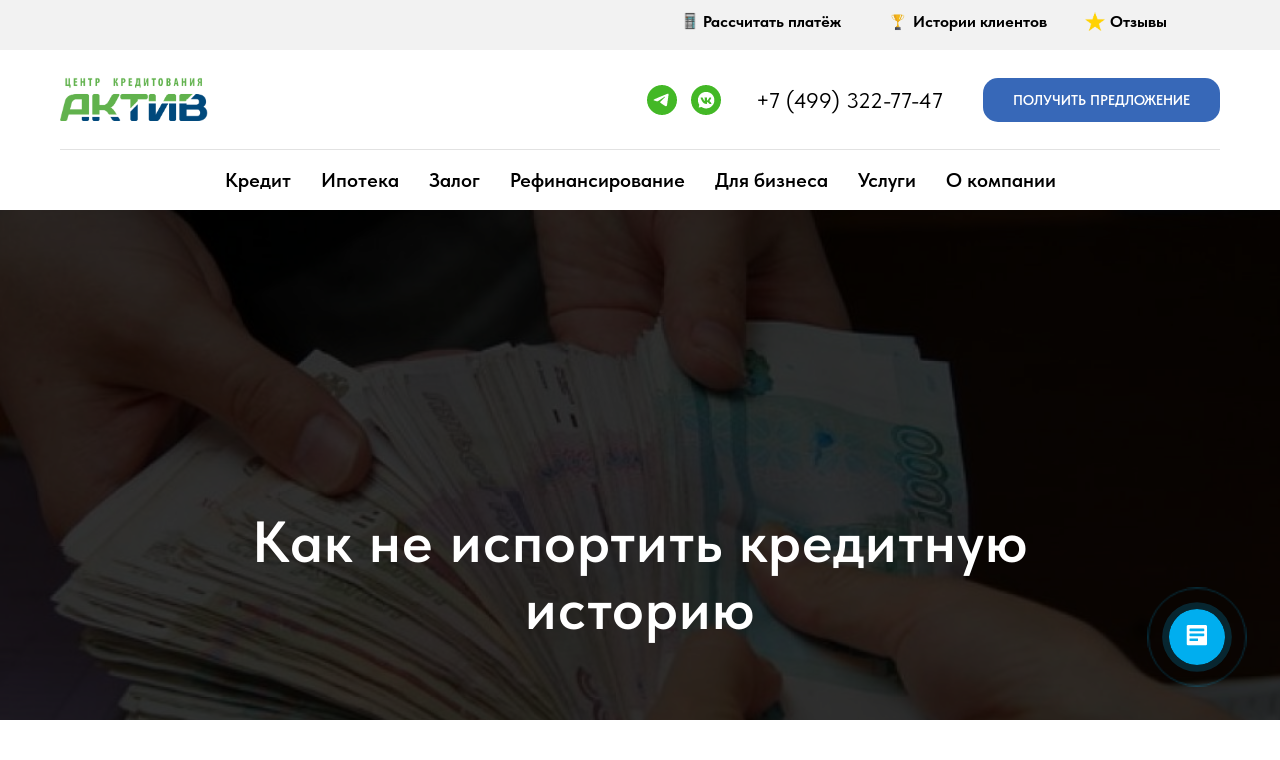

--- FILE ---
content_type: text/html; charset=UTF-8
request_url: https://credit77.ru/blog-credit-history-2021
body_size: 40342
content:
<!DOCTYPE html> <html> <head> <meta charset="utf-8" /> <meta http-equiv="Content-Type" content="text/html; charset=utf-8" /> <meta name="viewport" content="width=device-width, initial-scale=1.0" /> <!--metatextblock--> <title>Как не испортить кредитную историю</title> <meta property="og:url" content="https://credit77.ru/blog-credit-history-2021" /> <meta property="og:title" content="Как не испортить кредитную историю" /> <meta property="og:description" content="" /> <meta property="og:type" content="website" /> <meta property="og:image" content="https://thb.tildacdn.com/tild3630-3230-4436-b564-326336613064/-/resize/504x/69714cc6d7a0f886eff0.jpeg" /> <link rel="canonical" href="https://credit77.ru/blog-credit-history-2021"> <!--/metatextblock--> <meta name="format-detection" content="telephone=no" /> <meta http-equiv="x-dns-prefetch-control" content="on"> <link rel="dns-prefetch" href="https://ws.tildacdn.com"> <link rel="dns-prefetch" href="https://static.tildacdn.com"> <link rel="shortcut icon" href="https://static.tildacdn.com/tild3536-6166-4830-a337-653537353831/favicon_.ico" type="image/x-icon" /> <link rel="apple-touch-icon" href="https://static.tildacdn.com/tild6366-6331-4164-b063-653864653034/favicon_.png"> <link rel="apple-touch-icon" sizes="76x76" href="https://static.tildacdn.com/tild6366-6331-4164-b063-653864653034/favicon_.png"> <link rel="apple-touch-icon" sizes="152x152" href="https://static.tildacdn.com/tild6366-6331-4164-b063-653864653034/favicon_.png"> <link rel="apple-touch-startup-image" href="https://static.tildacdn.com/tild6366-6331-4164-b063-653864653034/favicon_.png"> <!-- Assets --> <script src="https://neo.tildacdn.com/js/tilda-fallback-1.0.min.js" async charset="utf-8"></script> <link rel="stylesheet" href="https://static.tildacdn.com/css/tilda-grid-3.0.min.css" type="text/css" media="all" onerror="this.loaderr='y';"/> <link rel="stylesheet" href="https://static.tildacdn.com/ws/project3929739/tilda-blocks-page18643150.min.css?t=1753956968" type="text/css" media="all" onerror="this.loaderr='y';" /> <link rel="stylesheet" href="https://static.tildacdn.com/css/tilda-animation-2.0.min.css" type="text/css" media="all" onerror="this.loaderr='y';" /> <link rel="stylesheet" href="https://static.tildacdn.com/css/tilda-cover-1.0.min.css" type="text/css" media="all" onerror="this.loaderr='y';" /> <link rel="stylesheet" href="https://static.tildacdn.com/css/tilda-forms-1.0.min.css" type="text/css" media="all" onerror="this.loaderr='y';" /> <link rel="stylesheet" href="https://static.tildacdn.com/css/tilda-popup-1.1.min.css" type="text/css" media="print" onload="this.media='all';" onerror="this.loaderr='y';" /> <noscript><link rel="stylesheet" href="https://static.tildacdn.com/css/tilda-popup-1.1.min.css" type="text/css" media="all" /></noscript> <link rel="stylesheet" href="https://static.tildacdn.com/css/tilda-menusub-1.0.min.css" type="text/css" media="print" onload="this.media='all';" onerror="this.loaderr='y';" /> <noscript><link rel="stylesheet" href="https://static.tildacdn.com/css/tilda-menusub-1.0.min.css" type="text/css" media="all" /></noscript> <link rel="stylesheet" href="https://static.tildacdn.com/css/tilda-slds-1.4.min.css" type="text/css" media="print" onload="this.media='all';" onerror="this.loaderr='y';" /> <noscript><link rel="stylesheet" href="https://static.tildacdn.com/css/tilda-slds-1.4.min.css" type="text/css" media="all" /></noscript> <link rel="stylesheet" href="https://static.tildacdn.com/css/tilda-zoom-2.0.min.css" type="text/css" media="print" onload="this.media='all';" onerror="this.loaderr='y';" /> <noscript><link rel="stylesheet" href="https://static.tildacdn.com/css/tilda-zoom-2.0.min.css" type="text/css" media="all" /></noscript> <link rel="stylesheet" type="text/css" href="/custom.css?t=1753956968"> <link rel="stylesheet" href="https://static.tildacdn.com/css/fonts-tildasans.css" type="text/css" media="all" onerror="this.loaderr='y';" /> <script nomodule src="https://static.tildacdn.com/js/tilda-polyfill-1.0.min.js" charset="utf-8"></script> <script type="text/javascript">function t_onReady(func) {if(document.readyState!='loading') {func();} else {document.addEventListener('DOMContentLoaded',func);}}
function t_onFuncLoad(funcName,okFunc,time) {if(typeof window[funcName]==='function') {okFunc();} else {setTimeout(function() {t_onFuncLoad(funcName,okFunc,time);},(time||100));}}function t_throttle(fn,threshhold,scope) {return function() {fn.apply(scope||this,arguments);};}function t396_initialScale(t){var e=document.getElementById("rec"+t);if(e){var r=e.querySelector(".t396__artboard");if(r){var a=document.documentElement.clientWidth,i=[],l,n=r.getAttribute("data-artboard-screens");if(n){n=n.split(",");for(var o=0;o<n.length;o++)i[o]=parseInt(n[o],10)}else i=[320,480,640,960,1200];for(var o=0;o<i.length;o++){var d=i[o];a>=d&&(l=d)}var c="edit"===window.allrecords.getAttribute("data-tilda-mode"),s="center"===t396_getFieldValue(r,"valign",l,i),g="grid"===t396_getFieldValue(r,"upscale",l,i),u=t396_getFieldValue(r,"height_vh",l,i),_=t396_getFieldValue(r,"height",l,i),f=!!window.opr&&!!window.opr.addons||!!window.opera||-1!==navigator.userAgent.indexOf(" OPR/");if(!c&&s&&!g&&!u&&_&&!f){var h=parseFloat((a/l).toFixed(3)),v=[r,r.querySelector(".t396__carrier"),r.querySelector(".t396__filter")],p=Math.floor(parseInt(_,10)*h)+"px",b;r.style.setProperty("--initial-scale-height",p);for(var o=0;o<v.length;o++)v[o].style.setProperty("height","var(--initial-scale-height)");t396_scaleInitial__getElementsToScale(r).forEach((function(t){t.style.zoom=h}))}}}}function t396_scaleInitial__getElementsToScale(t){return t?Array.prototype.slice.call(t.children).filter((function(t){return t&&(t.classList.contains("t396__elem")||t.classList.contains("t396__group"))})):[]}function t396_getFieldValue(t,e,r,a){var i,l=a[a.length-1];if(!(i=r===l?t.getAttribute("data-artboard-"+e):t.getAttribute("data-artboard-"+e+"-res-"+r)))for(var n=0;n<a.length;n++){var o=a[n];if(!(o<=r)&&(i=o===l?t.getAttribute("data-artboard-"+e):t.getAttribute("data-artboard-"+e+"-res-"+o)))break}return i}window.TN_SCALE_INITIAL_VER="1.0";</script> <script src="https://static.tildacdn.com/js/jquery-1.10.2.min.js" charset="utf-8" onerror="this.loaderr='y';"></script> <script src="https://static.tildacdn.com/js/tilda-scripts-3.0.min.js" charset="utf-8" defer onerror="this.loaderr='y';"></script> <script src="https://static.tildacdn.com/ws/project3929739/tilda-blocks-page18643150.min.js?t=1753956968" charset="utf-8" async onerror="this.loaderr='y';"></script> <script src="https://static.tildacdn.com/js/tilda-lazyload-1.0.min.js" charset="utf-8" async onerror="this.loaderr='y';"></script> <script src="https://static.tildacdn.com/js/tilda-animation-2.0.min.js" charset="utf-8" async onerror="this.loaderr='y';"></script> <script src="https://static.tildacdn.com/js/tilda-cover-1.0.min.js" charset="utf-8" async onerror="this.loaderr='y';"></script> <script src="https://static.tildacdn.com/js/tilda-forms-1.0.min.js" charset="utf-8" async onerror="this.loaderr='y';"></script> <script src="https://static.tildacdn.com/js/tilda-popup-1.0.min.js" charset="utf-8" async onerror="this.loaderr='y';"></script> <script src="https://static.tildacdn.com/js/tilda-zero-1.1.min.js" charset="utf-8" async onerror="this.loaderr='y';"></script> <script src="https://static.tildacdn.com/js/tilda-menusub-1.0.min.js" charset="utf-8" async onerror="this.loaderr='y';"></script> <script src="https://static.tildacdn.com/js/tilda-menu-1.0.min.js" charset="utf-8" async onerror="this.loaderr='y';"></script> <script src="https://static.tildacdn.com/js/tilda-slds-1.4.min.js" charset="utf-8" async onerror="this.loaderr='y';"></script> <script src="https://static.tildacdn.com/js/hammer.min.js" charset="utf-8" async onerror="this.loaderr='y';"></script> <script src="https://static.tildacdn.com/js/tilda-video-1.0.min.js" charset="utf-8" async onerror="this.loaderr='y';"></script> <script src="https://static.tildacdn.com/js/tilda-video-processor-1.0.min.js" charset="utf-8" async onerror="this.loaderr='y';"></script> <script src="https://static.tildacdn.com/js/tilda-zoom-2.0.min.js" charset="utf-8" async onerror="this.loaderr='y';"></script> <script src="https://static.tildacdn.com/js/tilda-zero-scale-1.0.min.js" charset="utf-8" async onerror="this.loaderr='y';"></script> <script src="https://static.tildacdn.com/js/tilda-skiplink-1.0.min.js" charset="utf-8" async onerror="this.loaderr='y';"></script> <script src="https://static.tildacdn.com/js/tilda-events-1.0.min.js" charset="utf-8" async onerror="this.loaderr='y';"></script> <script type="text/javascript">window.dataLayer=window.dataLayer||[];</script> <script type="text/javascript">(function() {if((/bot|google|yandex|baidu|bing|msn|duckduckbot|teoma|slurp|crawler|spider|robot|crawling|facebook/i.test(navigator.userAgent))===false&&typeof(sessionStorage)!='undefined'&&sessionStorage.getItem('visited')!=='y'&&document.visibilityState){var style=document.createElement('style');style.type='text/css';style.innerHTML='@media screen and (min-width: 980px) {.t-records {opacity: 0;}.t-records_animated {-webkit-transition: opacity ease-in-out .2s;-moz-transition: opacity ease-in-out .2s;-o-transition: opacity ease-in-out .2s;transition: opacity ease-in-out .2s;}.t-records.t-records_visible {opacity: 1;}}';document.getElementsByTagName('head')[0].appendChild(style);function t_setvisRecs(){var alr=document.querySelectorAll('.t-records');Array.prototype.forEach.call(alr,function(el) {el.classList.add("t-records_animated");});setTimeout(function() {Array.prototype.forEach.call(alr,function(el) {el.classList.add("t-records_visible");});sessionStorage.setItem("visited","y");},400);}
document.addEventListener('DOMContentLoaded',t_setvisRecs);}})();</script></head> <body class="t-body" style="margin:0;"> <!--allrecords--> <div id="allrecords" class="t-records" data-hook="blocks-collection-content-node" data-tilda-project-id="3929739" data-tilda-page-id="18643150" data-tilda-page-alias="blog-credit-history-2021" data-tilda-formskey="d00305fc5423d5087505b990c2aa4279" data-tilda-lazy="yes" data-tilda-root-zone="com" data-tilda-project-country="RU"> <!--header--> <header id="t-header" class="t-records" data-hook="blocks-collection-content-node" data-tilda-project-id="3929739" data-tilda-page-id="69614615" data-tilda-formskey="d00305fc5423d5087505b990c2aa4279" data-tilda-lazy="yes" data-tilda-root-zone="com" data-tilda-project-country="RU"> <div id="rec1055723836" class="r t-rec" style=" " data-animationappear="off" data-record-type="131"> <!-- T123 --> <div class="t123"> <div class="t-container_100 "> <div class="t-width t-width_100 "> <!-- nominify begin --> <script>
    
window.onload = function() {
   /* onload code */

var anchors = document.getElementsByTagName("a");

for (var i = 0; i < anchors.length; i++) {
  if (anchors[i].href.indexOf("denied") >= 0) {
        anchors[i].href = anchors[i].href.replace('denied','#');
  }
}
}

	$(window).scroll(function(){

		var scroll = $(window).scrollTop();
		if (scroll >= 50) {
            $("#nav649331237").addClass("stik-top");
				}else
				{
			            $("#nav649331237").removeClass("stik-top");
				}

	});

</script> <!-- nominify end --> </div> </div> </div> </div> <div id="rec1055723846" class="r t-rec" style=" " data-animationappear="off" data-record-type="702"> <!-- T702 --> <div class="t702"> <div
class="t-popup" data-tooltip-hook="#popup:myformhead"
role="dialog"
aria-modal="true"
tabindex="-1"
aria-label="ОСТАВЬТЕ ЗАЯВКУ!"> <div class="t-popup__close t-popup__block-close"> <button
type="button"
class="t-popup__close-wrapper t-popup__block-close-button"
aria-label="Закрыть диалоговое окно"> <svg role="presentation" class="t-popup__close-icon" width="23px" height="23px" viewBox="0 0 23 23" version="1.1" xmlns="http://www.w3.org/2000/svg" xmlns:xlink="http://www.w3.org/1999/xlink"> <g stroke="none" stroke-width="1" fill="#fff" fill-rule="evenodd"> <rect transform="translate(11.313708, 11.313708) rotate(-45.000000) translate(-11.313708, -11.313708) " x="10.3137085" y="-3.6862915" width="2" height="30"></rect> <rect transform="translate(11.313708, 11.313708) rotate(-315.000000) translate(-11.313708, -11.313708) " x="10.3137085" y="-3.6862915" width="2" height="30"></rect> </g> </svg> </button> </div> <style>@media screen and (max-width:560px){#rec1055723846 .t-popup__close-icon g{fill:#ffffff !important;}}</style> <div class="t-popup__container t-width t-width_6" data-popup-type="702"> <div class="t702__wrapper"> <div class="t702__text-wrapper t-align_center"> <div class="t702__title t-title t-title_xxs" id="popuptitle_1055723846">ОСТАВЬТЕ ЗАЯВКУ!</div> <div class="t702__descr t-descr t-descr_xs">Кредитный специалист перезвонит в течение 5 мин!</div> </div> <form
id="form1055723846" name='form1055723846' role="form" action='' method='POST' data-formactiontype="2" data-inputbox=".t-input-group" data-success-url="https://credit40.ru/thx"
class="t-form js-form-proccess t-form_inputs-total_1 " data-success-callback="t702_onSuccess"> <input type="hidden" name="formservices[]" value="eedc927c3f11561397422c9c6b0660c6" class="js-formaction-services"> <input type="hidden" name="formservices[]" value="62380073de91119dcd490f636c805bfb" class="js-formaction-services"> <input type="hidden" name="formservices[]" value="4614e1fb927485ebb729311e5236a3df" class="js-formaction-services"> <input type="hidden" name="formservices[]" value="e62897970a86820dfda43e7dd43b30a9" class="js-formaction-services"> <input type="hidden" name="formservices[]" value="da4991b175384c9e09f199c3967f3e95" class="js-formaction-services"> <input type="hidden" name="formservices[]" value="9dd1133f6a49aec9992bf393132fae5d" class="js-formaction-services"> <input type="hidden" name="formservices[]" value="b869998dde6b6b50cf37a8534f163413" class="js-formaction-services"> <input type="hidden" name="formservices[]" value="0a9ae610aad80f9a6fcf31a5d959b347" class="js-formaction-services"> <input type="hidden" name="tildaspec-formname" tabindex="-1" value="Шапка - Логотипы банков - О компании - Тел на картах"> <!-- @classes t-title t-text t-btn --> <div class="js-successbox t-form__successbox t-text t-text_md"
aria-live="polite"
style="display:none;"></div> <div class="t-form__inputsbox t-form__inputsbox_vertical-form t-form__inputsbox_inrow"> <div
class=" t-input-group t-input-group_ph " data-input-lid="1495810359387" data-field-async="true" data-field-type="ph" data-field-name="Phone"> <div class="t-input-block " style="border-radius:5px;"> <input
type="tel"
autocomplete="tel"
name="Phone"
id="input_1495810359387" data-phonemask-init="no" data-phonemask-id="1055723846" data-phonemask-lid="1495810359387" data-phonemask-maskcountry="RU" class="t-input js-phonemask-input js-tilda-rule"
value=""
placeholder="+1(999)999-9999" data-tilda-req="1" aria-required="true" aria-describedby="error_1495810359387"
style="color:#000000;border:1px solid #c9c9c9;background-color:#f0f0f0;border-radius:5px;"> <script type="text/javascript">t_onReady(function() {t_onFuncLoad('t_loadJsFile',function() {t_loadJsFile('https://static.tildacdn.com/js/tilda-phone-mask-1.1.min.js',function() {t_onFuncLoad('t_form_phonemask_load',function() {var phoneMasks=document.querySelectorAll('#rec1055723846 [data-phonemask-lid="1495810359387"]');t_form_phonemask_load(phoneMasks);});})})});</script> </div> <div class="t-input-error" aria-live="polite" id="error_1495810359387"></div> </div> <div class="t-form__errorbox-middle"> <!--noindex--> <div
class="js-errorbox-all t-form__errorbox-wrapper"
style="display:none;" data-nosnippet
tabindex="-1"
aria-label="Ошибки при заполнении формы"> <ul
role="list"
class="t-form__errorbox-text t-text t-text_md"> <li class="t-form__errorbox-item js-rule-error js-rule-error-all"></li> <li class="t-form__errorbox-item js-rule-error js-rule-error-req"></li> <li class="t-form__errorbox-item js-rule-error js-rule-error-email"></li> <li class="t-form__errorbox-item js-rule-error js-rule-error-name"></li> <li class="t-form__errorbox-item js-rule-error js-rule-error-phone"></li> <li class="t-form__errorbox-item js-rule-error js-rule-error-minlength"></li> <li class="t-form__errorbox-item js-rule-error js-rule-error-string"></li> </ul> </div> <!--/noindex--> </div> <div class="t-form__submit"> <button
class="t-submit t-btnflex t-btnflex_type_submit t-btnflex_md"
type="submit"> <span class="t-btnflex__text">ОТПРАВИТЬ ЗАЯВКУ</span> <style>#rec1055723846 .t-btnflex.t-btnflex_type_submit {color:#000000;background-color:#ffd100;border-style:none !important;border-radius:8px;box-shadow:none !important;transition-duration:0.2s;transition-property:background-color,color,border-color,box-shadow,opacity,transform;transition-timing-function:ease-in-out;}</style> </button> </div> </div> <div class="t-form__errorbox-bottom"> <!--noindex--> <div
class="js-errorbox-all t-form__errorbox-wrapper"
style="display:none;" data-nosnippet
tabindex="-1"
aria-label="Ошибки при заполнении формы"> <ul
role="list"
class="t-form__errorbox-text t-text t-text_md"> <li class="t-form__errorbox-item js-rule-error js-rule-error-all"></li> <li class="t-form__errorbox-item js-rule-error js-rule-error-req"></li> <li class="t-form__errorbox-item js-rule-error js-rule-error-email"></li> <li class="t-form__errorbox-item js-rule-error js-rule-error-name"></li> <li class="t-form__errorbox-item js-rule-error js-rule-error-phone"></li> <li class="t-form__errorbox-item js-rule-error js-rule-error-minlength"></li> <li class="t-form__errorbox-item js-rule-error js-rule-error-string"></li> </ul> </div> <!--/noindex--> </div> </form> <style>#rec1055723846 input::-webkit-input-placeholder {color:#000000;opacity:0.5;}#rec1055723846 input::-moz-placeholder{color:#000000;opacity:0.5;}#rec1055723846 input:-moz-placeholder {color:#000000;opacity:0.5;}#rec1055723846 input:-ms-input-placeholder{color:#000000;opacity:0.5;}#rec1055723846 textarea::-webkit-input-placeholder {color:#000000;opacity:0.5;}#rec1055723846 textarea::-moz-placeholder{color:#000000;opacity:0.5;}#rec1055723846 textarea:-moz-placeholder {color:#000000;opacity:0.5;}#rec1055723846 textarea:-ms-input-placeholder{color:#000000;opacity:0.5;}</style> <div class="t702__form-bottom-text t-text t-text_xs t-align_center">Нажимая кнопку "Отправить заявку" вы соглашаетесь с <a href="#popup:polit" style="text-align: center;">политикой конфиденциальности</a> и на <a href="#popup:infoblock" style="text-align: center;">обработку персональных данных</a></div> </div> </div> </div> </div> <script>t_onReady(function() {t_onFuncLoad('t702_initPopup',function() {t702_initPopup('1055723846');});});</script> </div> <div id="rec1055723851" class="r t-rec" style=" " data-animationappear="off" data-record-type="702"> <!-- T702 --> <div class="t702"> <div
class="t-popup" data-tooltip-hook="#popup:myform"
role="dialog"
aria-modal="true"
tabindex="-1"
aria-label="ОСТАВЬТЕ ЗАЯВКУ!"> <div class="t-popup__close t-popup__block-close"> <button
type="button"
class="t-popup__close-wrapper t-popup__block-close-button"
aria-label="Закрыть диалоговое окно"> <svg role="presentation" class="t-popup__close-icon" width="23px" height="23px" viewBox="0 0 23 23" version="1.1" xmlns="http://www.w3.org/2000/svg" xmlns:xlink="http://www.w3.org/1999/xlink"> <g stroke="none" stroke-width="1" fill="#fff" fill-rule="evenodd"> <rect transform="translate(11.313708, 11.313708) rotate(-45.000000) translate(-11.313708, -11.313708) " x="10.3137085" y="-3.6862915" width="2" height="30"></rect> <rect transform="translate(11.313708, 11.313708) rotate(-315.000000) translate(-11.313708, -11.313708) " x="10.3137085" y="-3.6862915" width="2" height="30"></rect> </g> </svg> </button> </div> <style>@media screen and (max-width:560px){#rec1055723851 .t-popup__close-icon g{fill:#ffffff !important;}}</style> <div class="t-popup__container t-width t-width_6" data-popup-type="702"> <div class="t702__wrapper"> <div class="t702__text-wrapper t-align_center"> <div class="t702__title t-title t-title_xxs" id="popuptitle_1055723851">ОСТАВЬТЕ ЗАЯВКУ!</div> <div class="t702__descr t-descr t-descr_xs">Кредитный специалист перезвонит в течение 5 мин!</div> </div> <form
id="form1055723851" name='form1055723851' role="form" action='' method='POST' data-formactiontype="2" data-inputbox=".t-input-group" data-success-url="https://credit40.ru/thx"
class="t-form js-form-proccess t-form_inputs-total_1 " data-success-callback="t702_onSuccess"> <input type="hidden" name="formservices[]" value="eedc927c3f11561397422c9c6b0660c6" class="js-formaction-services"> <input type="hidden" name="formservices[]" value="62380073de91119dcd490f636c805bfb" class="js-formaction-services"> <input type="hidden" name="formservices[]" value="4614e1fb927485ebb729311e5236a3df" class="js-formaction-services"> <input type="hidden" name="formservices[]" value="e62897970a86820dfda43e7dd43b30a9" class="js-formaction-services"> <input type="hidden" name="formservices[]" value="da4991b175384c9e09f199c3967f3e95" class="js-formaction-services"> <input type="hidden" name="formservices[]" value="9dd1133f6a49aec9992bf393132fae5d" class="js-formaction-services"> <input type="hidden" name="formservices[]" value="b869998dde6b6b50cf37a8534f163413" class="js-formaction-services"> <input type="hidden" name="formservices[]" value="0a9ae610aad80f9a6fcf31a5d959b347" class="js-formaction-services"> <input type="hidden" name="tildaspec-formname" tabindex="-1" value="Шапка - Логотипы банков - О компании - Тел на картах"> <!-- @classes t-title t-text t-btn --> <div class="js-successbox t-form__successbox t-text t-text_md"
aria-live="polite"
style="display:none;"></div> <div class="t-form__inputsbox t-form__inputsbox_vertical-form t-form__inputsbox_inrow"> <div
class=" t-input-group t-input-group_ph " data-input-lid="1495810359387" data-field-async="true" data-field-type="ph" data-field-name="Phone"> <div class="t-input-block " style="border-radius:5px;"> <input
type="tel"
autocomplete="tel"
name="Phone"
id="input_1495810359387" data-phonemask-init="no" data-phonemask-id="1055723851" data-phonemask-lid="1495810359387" data-phonemask-maskcountry="RU" class="t-input js-phonemask-input js-tilda-rule"
value=""
placeholder="+1(999)999-9999" data-tilda-req="1" aria-required="true" aria-describedby="error_1495810359387"
style="color:#000000;border:1px solid #c9c9c9;background-color:#f0f0f0;border-radius:5px;"> <script type="text/javascript">t_onReady(function() {t_onFuncLoad('t_loadJsFile',function() {t_loadJsFile('https://static.tildacdn.com/js/tilda-phone-mask-1.1.min.js',function() {t_onFuncLoad('t_form_phonemask_load',function() {var phoneMasks=document.querySelectorAll('#rec1055723851 [data-phonemask-lid="1495810359387"]');t_form_phonemask_load(phoneMasks);});})})});</script> </div> <div class="t-input-error" aria-live="polite" id="error_1495810359387"></div> </div> <div class="t-form__errorbox-middle"> <!--noindex--> <div
class="js-errorbox-all t-form__errorbox-wrapper"
style="display:none;" data-nosnippet
tabindex="-1"
aria-label="Ошибки при заполнении формы"> <ul
role="list"
class="t-form__errorbox-text t-text t-text_md"> <li class="t-form__errorbox-item js-rule-error js-rule-error-all"></li> <li class="t-form__errorbox-item js-rule-error js-rule-error-req"></li> <li class="t-form__errorbox-item js-rule-error js-rule-error-email"></li> <li class="t-form__errorbox-item js-rule-error js-rule-error-name"></li> <li class="t-form__errorbox-item js-rule-error js-rule-error-phone"></li> <li class="t-form__errorbox-item js-rule-error js-rule-error-minlength"></li> <li class="t-form__errorbox-item js-rule-error js-rule-error-string"></li> </ul> </div> <!--/noindex--> </div> <div class="t-form__submit"> <button
class="t-submit t-btnflex t-btnflex_type_submit t-btnflex_md"
type="submit"> <span class="t-btnflex__text">ОТПРАВИТЬ ЗАЯВКУ</span> <style>#rec1055723851 .t-btnflex.t-btnflex_type_submit {color:#000000;background-color:#ffd100;border-style:none !important;border-radius:8px;box-shadow:none !important;transition-duration:0.2s;transition-property:background-color,color,border-color,box-shadow,opacity,transform;transition-timing-function:ease-in-out;}</style> </button> </div> </div> <div class="t-form__errorbox-bottom"> <!--noindex--> <div
class="js-errorbox-all t-form__errorbox-wrapper"
style="display:none;" data-nosnippet
tabindex="-1"
aria-label="Ошибки при заполнении формы"> <ul
role="list"
class="t-form__errorbox-text t-text t-text_md"> <li class="t-form__errorbox-item js-rule-error js-rule-error-all"></li> <li class="t-form__errorbox-item js-rule-error js-rule-error-req"></li> <li class="t-form__errorbox-item js-rule-error js-rule-error-email"></li> <li class="t-form__errorbox-item js-rule-error js-rule-error-name"></li> <li class="t-form__errorbox-item js-rule-error js-rule-error-phone"></li> <li class="t-form__errorbox-item js-rule-error js-rule-error-minlength"></li> <li class="t-form__errorbox-item js-rule-error js-rule-error-string"></li> </ul> </div> <!--/noindex--> </div> </form> <style>#rec1055723851 input::-webkit-input-placeholder {color:#000000;opacity:0.5;}#rec1055723851 input::-moz-placeholder{color:#000000;opacity:0.5;}#rec1055723851 input:-moz-placeholder {color:#000000;opacity:0.5;}#rec1055723851 input:-ms-input-placeholder{color:#000000;opacity:0.5;}#rec1055723851 textarea::-webkit-input-placeholder {color:#000000;opacity:0.5;}#rec1055723851 textarea::-moz-placeholder{color:#000000;opacity:0.5;}#rec1055723851 textarea:-moz-placeholder {color:#000000;opacity:0.5;}#rec1055723851 textarea:-ms-input-placeholder{color:#000000;opacity:0.5;}</style> <div class="t702__form-bottom-text t-text t-text_xs t-align_center">Нажимая кнопку "Отправить заявку" вы соглашаетесь с <a href="#popup:polit" style="text-align: center;">политикой конфиденциальности</a> и на <a href="#popup:infoblock" style="text-align: center;">обработку персональных данных</a></div> </div> </div> </div> </div> <script>t_onReady(function() {t_onFuncLoad('t702_initPopup',function() {t702_initPopup('1055723851');});});</script> </div> <div id="rec1055723856" class="r t-rec" style=" " data-record-type="390"> <div class="t390"> <div
class="t-popup" data-tooltip-hook="#popup:infoblock"
role="dialog"
aria-modal="true"
tabindex="-1"> <div class="t-popup__close t-popup__block-close"> <button
type="button"
class="t-popup__close-wrapper t-popup__block-close-button"
aria-label="Закрыть диалоговое окно"> <svg role="presentation" class="t-popup__close-icon" width="23px" height="23px" viewBox="0 0 23 23" version="1.1" xmlns="http://www.w3.org/2000/svg" xmlns:xlink="http://www.w3.org/1999/xlink"> <g stroke="none" stroke-width="1" fill="#fff" fill-rule="evenodd"> <rect transform="translate(11.313708, 11.313708) rotate(-45.000000) translate(-11.313708, -11.313708) " x="10.3137085" y="-3.6862915" width="2" height="30"></rect> <rect transform="translate(11.313708, 11.313708) rotate(-315.000000) translate(-11.313708, -11.313708) " x="10.3137085" y="-3.6862915" width="2" height="30"></rect> </g> </svg> </button> </div> <div class="t-popup__container t-width t-width_6" style="background-color:#fbfbf9;"> <div class="t390__wrapper t-align_center"> <div class="t390__descr t-descr t-descr_xs"><div style="font-size:14px;" data-customstyle="yes">Даю согласие <strong>ООО «ГК Актив»</strong> (ОГРН 1164027064960, ИНН 4028063142 Адрес юридический: 248000 Россия, Калужская область, г. Калуга, ул. Гагарина, д. 4, оф. 23, График работы с 10 до 19ч, пн-пт), на проверку и обработку, включая сбор, систематизацию, накопление, уточнение обновление, изменение), использование, распространение (в том числе передачу), обезличивание, блокирование, уничтожение персональных данных, с использованием средств автоматизации и/ или без использования таких средств. Данное согласие на уточнение обновление, изменение) и хранение персональных данных, действует до момента отзыва мной данного согласия в письменном виде по форме. В случае не предоставления мной вышеуказанного письменного отзыва хранение моих персональных данных осуществляется в порядке и в течение срока, установленного Федеральным законом от 27.07.2006 № 152­ФЗ «О персональных данных». Заказчик согласен с достаточностью мер по защите и передаче его персональных данных по открытым (не зашифрованным) каналам связи (сеть интернет).<br /><br /><strong>Использование Яндекс Метрика</strong><br /><br />Этот сайт использует сервис веб-аналитики Яндекс Метрика, предоставляемый компанией ООО «ЯНДЕКС», 119021, Россия, Москва, ул. Л. Толстого, 16 (далее — Яндекс).<br /> Сервис Яндекс Метрика использует технологию «cookie» — небольшие текстовые файлы, размещаемые на компьютере пользователей с целью анализа их пользовательской активности.<br /><br /> Собранная при помощи cookie информация не может идентифицировать вас, однако может помочь нам улучшить работу нашего сайта. Информация об использовании вами данного сайта, собранная при помощи cookie, будет передаваться Яндексу и храниться на сервере Яндекса. Яндекс будет обрабатывать эту информацию для оценки использования вами сайта, составления для нас отчетов о деятельности нашего сайта, и предоставления других услуг. Яндекс обрабатывает эту информацию в порядке, установленном в условиях использования сервиса Яндекс Метрика.<br /><br /> Вы можете отказаться от использования cookies, выбрав соответствующие настройки в браузере. Также вы можете использовать инструмент — <a href="https://yandex.ru/support/metrika/general/opt-out.html">https://yandex.ru/support/metrika/general/opt-out.html</a>. Однако это может повлиять на работу некоторых функций сайта. Используя этот сайт, вы соглашаетесь на обработку данных о вас Яндексом в порядке и целях, указанных выше.</div></div> </div> </div> </div> </div> <script type="text/javascript">t_onReady(function(){var rec=document.querySelector('#rec1055723856');if(!rec) return;rec.setAttribute('data-animationappear','off');rec.style.opacity=1;t_onFuncLoad('t390_initPopup',function() {t390_initPopup('1055723856');});});</script> </div> <div id="rec1055723861" class="r t-rec" style=" " data-record-type="390"> <div class="t390"> <div
class="t-popup" data-tooltip-hook="#popup:polit"
role="dialog"
aria-modal="true"
tabindex="-1"> <div class="t-popup__close t-popup__block-close"> <button
type="button"
class="t-popup__close-wrapper t-popup__block-close-button"
aria-label="Закрыть диалоговое окно"> <svg role="presentation" class="t-popup__close-icon" width="23px" height="23px" viewBox="0 0 23 23" version="1.1" xmlns="http://www.w3.org/2000/svg" xmlns:xlink="http://www.w3.org/1999/xlink"> <g stroke="none" stroke-width="1" fill="#fff" fill-rule="evenodd"> <rect transform="translate(11.313708, 11.313708) rotate(-45.000000) translate(-11.313708, -11.313708) " x="10.3137085" y="-3.6862915" width="2" height="30"></rect> <rect transform="translate(11.313708, 11.313708) rotate(-315.000000) translate(-11.313708, -11.313708) " x="10.3137085" y="-3.6862915" width="2" height="30"></rect> </g> </svg> </button> </div> <div class="t-popup__container t-width t-width_6" style="background-color:#fbfbf9;"> <div class="t390__wrapper t-align_center"> <div class="t390__descr t-descr t-descr_xs"><div style="font-size:14px;" data-customstyle="yes"> ПОЛИТИКА КОНФЕДЕНЦИАЛЬНОСТИ <br /><br /> <br /> <br /><br /> г. Калуга 01 января 2017 г. <br /><br /> Настоящая Политика конфиденциальности персональных данных (далее – Политика конфиденциальности) действует в отношении всей информации, которую Сайт «credit40.ru», расположенный на доменном имени credit40.ru, может получить о Пользователе во время использования Сайта, программ и продуктов Сайта. <br /><br /> 1. ОПРЕДЕЛЕНИЕ ТЕРМИНОВ <br /><br /> 1.1. В настоящей Политике конфиденциальности используются следующие термины: <br /><br /> 1.1.1. «Администрация (далее – Администрация сайта) » – уполномоченные сотрудники на управления сайтом, действующие от имени ООО "ГК АКТИВ", которые организуют и (или) осуществляет обработку персональных данных, а также определяет цели обработки персональных данных, состав персональных данных, подлежащих обработке, действия (операции), совершаемые с персональными данными. <br /><br /> 1.1.2. «Персональные данные» - любая информация, относящаяся к прямо или косвенно определенному или определяемому физическому лицу (субъекту персональных данных). <br /><br /> 1.1.3. «Обработка персональных данных» - любое действие (операция) или совокупность действий (операций), совершаемых с использованием средств автоматизации или без использования таких средств с персональными данными, включая сбор, запись, систематизацию, накопление, хранение, уточнение (обновление, изменение), извлечение, использование, передачу (распространение, предоставление, доступ), обезличивание, блокирование, удаление, уничтожение персональных данных. <br /><br /> 1.1.4. «Конфиденциальность персональных данных» - обязательное для соблюдения Оператором или иным получившим доступ к персональным данным лицом требование не допускать их распространения без согласия субъекта персональных данных или наличия иного законного основания. <br /><br /> 1.1.5. «Пользователь Cайта (далее ‑ Пользователь)» – лицо, имеющее доступ к Сайту, посредством сети Интернет и использующее Сайт. <br /><br /> 1.1.6. «Cookies» — небольшой фрагмент данных, отправленный веб-сервером и хранимый на компьютере пользователя, который веб-клиент или веб-браузер каждый раз пересылает веб-серверу в HTTP-запросе при попытке открыть страницу соответствующего сайта. <br /><br /> 1.1.7. «IP-адрес» — уникальный сетевой адрес узла в компьютерной сети, построенной по протоколу IP. <br /><br /> 1.1.8. Сайт «credit40.ru» (далее "Сайт") – уникальный интернет ресурс, на который распространяется данная политика конфиденциальности. <br /><br /> 2. ОБЩИЕ ПОЛОЖЕНИЯ <br /><br /> 2.1. Использование Пользователем Сайта означает согласие с настоящей Политикой конфиденциальности и условиями обработки персональных данных Пользователя. <br /><br /> 2.2. В случае несогласия с условиями Политики конфиденциальности Пользователь должен прекратить использование Сайта. <br /><br /> 2.3. Настоящая Политика конфиденциальности применяется только к Сайту credit40.ru. Сайт не контролирует и не несет ответственность за сайты третьих лиц, на которые Пользователь может перейти по ссылкам, доступным на Сайте. <br /><br /> 2.4. Администрация сайта не проверяет достоверность персональных данных, предоставляемых Пользователем Сайта. <br /><br /> 3. ПРЕДМЕТ ПОЛИТИКИ КОНФИДЕНЦИАЛЬНОСТИ <br /><br /> 3.1. Настоящая Политика конфиденциальности устанавливает обязательства Администрации Сайта по неразглашению и обеспечению режима защиты конфиденциальности персональных данных, которые Пользователь предоставляет по запросу Администрации Сайта при заполнении формы заявки на Сайте или при заказе обратного звонка. <br /><br /> 3.2. Персональные данные, разрешённые к обработке в рамках настоящей Политики конфиденциальности, предоставляются Пользователем путём заполнения формы заявки на Сайте и включают в себя следующую информацию: <br /><br /> 3.2.1. фамилию, имя, отчество Пользователя; <br /><br /> 3.2.2. контактный телефон Пользователя; <br /><br /> 3.2.3. адрес электронной почты (e-mail); <br /><br /> 3.3. Сайт защищает Данные, которые автоматически передаются в процессе просмотра рекламных блоков и при посещении страниц, на которых установлен статистический скрипт системы ("пиксель"): <br /><br /> · IP адрес; <br /><br /> · информация из cookies; <br /><br /> · информация о браузере (или иной программе, которая осуществляет доступ к показу рекламы); <br /><br /> · время доступа; <br /><br /> · адрес страницы, на которой расположен рекламный блок; <br /><br /> · реферер (адрес предыдущей страницы). <br /><br /> 3.3.1. Отключение cookies может повлечь невозможность доступа к частям Сайта. <br /><br /> 3.3.2. Сайт осуществляет сбор статистики об IP-адресах своих посетителей. Данная информация используется с целью выявления и решения технических проблем. <br /><br /> 3.4. Любая персональная информация оговоренная выше подлежит надежному хранению и нераспространению, за исключением случаев, предусмотренных в № 152-ФЗ от 27.07.2006. <br /><br /> 4. ЦЕЛИ СБОРА ПЕРСОНАЛЬНОЙ ИНФОРМАЦИИ ПОЛЬЗОВАТЕЛЯ <br /><br /> 4.1. Персональные данные Пользователя Администрация Сайта может использовать в целях: <br /><br /> 4.1.1. Идентификации Пользователя, для предоставления информационных услуг. <br /><br /> 4.1.2. Установления с Пользователем обратной связи, включая направление уведомлений, запросов, звонков, касающихся использования Сайта, оказания услуг, обработка запросов и заявок от Пользователя. <br /><br /> 4.1.3. Уведомления Пользователя Сайта о состоянии заявки. <br /><br /> 4.1.4. Предоставления Пользователю эффективной клиентской и технической поддержки при возникновении проблем, связанных с использованием Сайта. <br /><br /> 4.1.5. Предоставления Пользователю с его согласия, обновлений продукции, специальных предложений, информации о ценах, новостной рассылки и иных сведений от имени Сайта или от имени партнеров Сайта <br /><br /> 4.1.6. Осуществления рекламной деятельности с согласия Пользователя. <br /><br /> 5. СПОСОБЫ И СРОКИ ОБРАБОТКИ ПЕРСОНАЛЬНОЙ ИНФОРМАЦИИ <br /><br /> 5.1. Обработка персональных данных Пользователя осуществляется без ограничения срока, любым законным способом, в том числе в информационных системах персональных данных с использованием средств автоматизации или без использования таких средств. <br /><br /> 5.2. Пользователь соглашается с тем, что Администрация сайта вправе передавать персональные данные третьим лицам. <br /><br /> 5.3. Персональные данные Пользователя могут быть переданы уполномоченным органам государственной власти Российской Федерации только по основаниям и в порядке, установленным законодательством Российской Федерации. <br /><br /> 5.4. При утрате или разглашении персональных данных Администрация сайта информирует Пользователя об утрате или разглашении персональных данных. <br /><br /> 5.5. Администрация сайта принимает необходимые организационные и технические меры для защиты персональной информации Пользователя от неправомерного или случайного доступа, уничтожения, изменения, блокирования, копирования, распространения, а также от иных неправомерных действий третьих лиц. <br /><br /> 5.6. Администрация сайта совместно с Пользователем принимает все необходимые меры по предотвращению убытков или иных отрицательных последствий, вызванных утратой или разглашением персональных данных Пользователя. <br /><br /> 6. ОБЯЗАТЕЛЬСТВА СТОРОН <br /><br /> 6.1. Пользователь обязан: <br /><br /> 6.1.1. Предоставить информацию о персональных данных, необходимую для пользования Сайтом. <br /><br /> 6.1.2. Обновить, дополнить предоставленную информацию о персональных данных в случае изменения данной информации. <br /><br /> 6.2. Администрация сайта обязана: <br /><br /> 6.2.1. Использовать полученную информацию исключительно для целей, указанных в п. 4 настоящей Политики конфиденциальности. <br /><br /> 6.2.2. Обеспечить хранение конфиденциальной информации в тайне, не разглашать без предварительного письменного разрешения Пользователя, а также не осуществлять продажу, обмен, опубликование, либо разглашение иными возможными способами переданных персональных данных Пользователя, за исключением п.п. 5.2. и 5.3. настоящей Политики Конфиденциальности. <br /><br /> 6.2.3. Принимать меры предосторожности для защиты конфиденциальности персональных данных Пользователя согласно порядку, обычно используемого для защиты такого рода информации в существующем деловом обороте. <br /><br /> 6.2.4. Осуществить блокирование персональных данных, относящихся к соответствующему Пользователю, с момента обращения или запроса Пользователя или его законного представителя либо уполномоченного органа по защите прав субъектов персональных данных на период проверки, в случае выявления недостоверных персональных данных или неправомерных действий. <br /><br /> 7. ОТВЕТСТВЕННОСТЬ СТОРОН <br /><br /> 7.1. Администрация сайта, не исполнившая свои обязательства, несёт ответственность за убытки, понесённые Пользователем в связи с неправомерным использованием персональных данных, в соответствии с законодательством Российской Федерации, за исключением случаев, предусмотренных п.п. 5.2., 5.3. и 7.2. настоящей Политики Конфиденциальности. <br /><br /> 7.2. В случае утраты или разглашения Конфиденциальной информации Администрация сайта не несёт ответственность, если данная конфиденциальная информация: <br /><br /> 7.2.1. Стала публичным достоянием до её утраты или разглашения. <br /><br /> 7.2.2. Была получена от третьей стороны до момента её получения Администрацией сайта. <br /><br /> 7.2.3. Была разглашена с согласия Пользователя. <br /><br /> 8. РАЗРЕШЕНИЕ СПОРОВ <br /><br /> 8.1. До обращения в суд с иском по спорам, возникающим из отношений между Пользователем Сайта и Администрацией Сайта, обязательным является предъявление претензии (письменного предложения о добровольном урегулировании спора). <br /><br /> 8.2 .Получатель претензии в течение 30 календарных дней со дня получения претензии, письменно уведомляет заявителя претензии о результатах рассмотрения претензии. <br /><br /> 8.3. При не достижении соглашения спор будет передан на рассмотрение в судебный орган в соответствии с действующим законодательством Российской Федерации. <br /><br /> 8.4. К настоящей Политике конфиденциальности и отношениям между Пользователем и Администрацией сайта применяется действующее законодательство Российской Федерации. <br /><br /> 9. ДОПОЛНИТЕЛЬНЫЕ УСЛОВИЯ <br /><br /> 9.1. Администрация сайта вправе вносить изменения в настоящую Политику конфиденциальности без согласия Пользователя. <br /><br /> 9.2. Новая Политика конфиденциальности вступает в силу с момента ее размещения на Сайте, если иное не предусмотрено новой редакцией Политики конфиденциальности. <br /><br /> 9.3. Все предложения или вопросы по настоящей Политике конфиденциальности следует сообщать Администрации Сайта <br /><br /> 9.4. Действующая Политика конфиденциальности размещена на странице по адресу credit40.ru <br /><br /><strong>Использование Яндекс Метрика </strong><br /><br />Этот сайт использует сервис веб-аналитики Яндекс Метрика, предоставляемый компанией ООО «ЯНДЕКС», 119021, Россия, Москва, ул. Л. Толстого, 16 (далее — Яндекс). <br /> Сервис Яндекс Метрика использует технологию «cookie» — небольшие текстовые файлы, размещаемые на компьютере пользователей с целью анализа их пользовательской активности. <br /><br /> Собранная при помощи cookie информация не может идентифицировать вас, однако может помочь нам улучшить работу нашего сайта. Информация об использовании вами данного сайта, собранная при помощи cookie, будет передаваться Яндексу и храниться на сервере Яндекса. Яндекс будет обрабатывать эту информацию для оценки использования вами сайта, составления для нас отчетов о деятельности нашего сайта, и предоставления других услуг. Яндекс обрабатывает эту информацию в порядке, установленном в условиях использования сервиса Яндекс Метрика. <br /><br /> Вы можете отказаться от использования cookies, выбрав соответствующие настройки в браузере. Также вы можете использовать инструмент — <a href="https://yandex.ru/support/metrika/general/opt-out.html">https://yandex.ru/support/metrika/general/opt-out.html</a>. Однако это может повлиять на работу некоторых функций сайта. Используя этот сайт, вы соглашаетесь на обработку данных о вас Яндексом в порядке и целях, указанных выше. <br /></div></div> </div> </div> </div> </div> <script type="text/javascript">t_onReady(function(){var rec=document.querySelector('#rec1055723861');if(!rec) return;rec.setAttribute('data-animationappear','off');rec.style.opacity=1;t_onFuncLoad('t390_initPopup',function() {t390_initPopup('1055723861');});});</script> </div> <div id="rec1055723871" class="r t-rec" style=" " data-animationappear="off" data-record-type="396"> <!-- T396 --> <style>#rec1055723871 .t396__artboard {height:50px;background-color:#f2f2f2;}#rec1055723871 .t396__filter {height:50px;}#rec1055723871 .t396__carrier{height:50px;background-position:center center;background-attachment:scroll;background-size:cover;background-repeat:no-repeat;}@media screen and (max-width:1199px) {#rec1055723871 .t396__artboard,#rec1055723871 .t396__filter,#rec1055723871 .t396__carrier {}#rec1055723871 .t396__filter {}#rec1055723871 .t396__carrier {background-attachment:scroll;}}@media screen and (max-width:959px) {#rec1055723871 .t396__artboard,#rec1055723871 .t396__filter,#rec1055723871 .t396__carrier {}#rec1055723871 .t396__filter {}#rec1055723871 .t396__carrier {background-attachment:scroll;}}@media screen and (max-width:639px) {#rec1055723871 .t396__artboard,#rec1055723871 .t396__filter,#rec1055723871 .t396__carrier {}#rec1055723871 .t396__filter {}#rec1055723871 .t396__carrier {background-attachment:scroll;}}@media screen and (max-width:479px) {#rec1055723871 .t396__artboard,#rec1055723871 .t396__filter,#rec1055723871 .t396__carrier {}#rec1055723871 .t396__filter {}#rec1055723871 .t396__carrier {background-attachment:scroll;}}#rec1055723871 .tn-elem[data-elem-id="1705329376695"]{color:#000000;z-index:2;top:10px;left:calc(50% - 600px + 663px);width:160px;height:auto;}#rec1055723871 .tn-elem[data-elem-id="1705329376695"] .tn-atom{color:#000000;font-size:16px;font-family:'TildaSans',Arial,sans-serif;line-height:1.55;font-weight:700;background-position:center center;border-color:transparent ;border-style:solid;}@media screen and (max-width:1199px) {}@media screen and (max-width:959px) {}@media screen and (max-width:639px) {}@media screen and (max-width:479px) {}#rec1055723871 .tn-elem[data-elem-id="1705329382407"]{color:#000000;z-index:3;top:10px;left:calc(50% - 600px + 873px);width:156px;height:auto;}#rec1055723871 .tn-elem[data-elem-id="1705329382407"] .tn-atom{color:#000000;font-size:16px;font-family:'TildaSans',Arial,sans-serif;line-height:1.55;font-weight:700;background-position:center center;border-color:transparent ;border-style:solid;}@media screen and (max-width:1199px) {}@media screen and (max-width:959px) {}@media screen and (max-width:639px) {}@media screen and (max-width:479px) {}#rec1055723871 .tn-elem[data-elem-id="1705329387403"]{color:#000000;z-index:4;top:10px;left:calc(50% - 600px + 1070px);width:202px;height:auto;}#rec1055723871 .tn-elem[data-elem-id="1705329387403"] .tn-atom{color:#000000;font-size:16px;font-family:'TildaSans',Arial,sans-serif;line-height:1.55;font-weight:700;background-position:center center;border-color:transparent ;border-style:solid;}@media screen and (max-width:1199px) {}@media screen and (max-width:959px) {}@media screen and (max-width:639px) {}@media screen and (max-width:479px) {}#rec1055723871 .tn-elem[data-elem-id="1705578496208"]{z-index:5;top:12px;left:calc(50% - 600px + 1045px);width:20px;height:auto;}#rec1055723871 .tn-elem[data-elem-id="1705578496208"] .tn-atom{background-position:center center;border-color:transparent ;border-style:solid;}#rec1055723871 .tn-elem[data-elem-id="1705578496208"] .tn-atom__img {}@media screen and (max-width:1199px) {}@media screen and (max-width:959px) {}@media screen and (max-width:639px) {}@media screen and (max-width:479px) {}#rec1055723871 .tn-elem[data-elem-id="1705578714292"]{z-index:6;top:12px;left:calc(50% - 600px + 848px);width:20px;height:auto;}#rec1055723871 .tn-elem[data-elem-id="1705578714292"] .tn-atom{background-position:center center;border-color:transparent ;border-style:solid;}#rec1055723871 .tn-elem[data-elem-id="1705578714292"] .tn-atom__img {}@media screen and (max-width:1199px) {}@media screen and (max-width:959px) {}@media screen and (max-width:639px) {}@media screen and (max-width:479px) {}#rec1055723871 .tn-elem[data-elem-id="1705578917332"]{z-index:7;top:12px;left:calc(50% - 600px + 641px);width:18px;height:auto;}#rec1055723871 .tn-elem[data-elem-id="1705578917332"] .tn-atom{background-position:center center;border-color:transparent ;border-style:solid;}#rec1055723871 .tn-elem[data-elem-id="1705578917332"] .tn-atom__img {}@media screen and (max-width:1199px) {}@media screen and (max-width:959px) {}@media screen and (max-width:639px) {}@media screen and (max-width:479px) {}</style> <div class='t396'> <div class="t396__artboard" data-artboard-recid="1055723871" data-artboard-screens="320,480,640,960,1200" data-artboard-height="50" data-artboard-valign="center" data-artboard-upscale="grid"> <div class="t396__carrier" data-artboard-recid="1055723871"></div> <div class="t396__filter" data-artboard-recid="1055723871"></div> <div class='t396__elem tn-elem tn-elem__10557238711705329376695' data-elem-id='1705329376695' data-elem-type='text' data-field-top-value="10" data-field-left-value="663" data-field-width-value="160" data-field-axisy-value="top" data-field-axisx-value="left" data-field-container-value="grid" data-field-topunits-value="px" data-field-leftunits-value="px" data-field-heightunits-value="" data-field-widthunits-value="px"> <div class='tn-atom'><a href="#calc"style="color: inherit">Рассчитать платёж</a></div> </div> <div class='t396__elem tn-elem tn-elem__10557238711705329382407' data-elem-id='1705329382407' data-elem-type='text' data-field-top-value="10" data-field-left-value="873" data-field-width-value="156" data-field-axisy-value="top" data-field-axisx-value="left" data-field-container-value="grid" data-field-topunits-value="px" data-field-leftunits-value="px" data-field-heightunits-value="" data-field-widthunits-value="px"> <div class='tn-atom'><a href="#cases"style="color: inherit">Истории клиентов</a></div> </div> <div class='t396__elem tn-elem tn-elem__10557238711705329387403' data-elem-id='1705329387403' data-elem-type='text' data-field-top-value="10" data-field-left-value="1070" data-field-width-value="202" data-field-axisy-value="top" data-field-axisx-value="left" data-field-container-value="grid" data-field-topunits-value="px" data-field-leftunits-value="px" data-field-heightunits-value="" data-field-widthunits-value="px"> <div class='tn-atom'><a href="#feedb"style="color: inherit">Отзывы</a></div> </div> <div class='t396__elem tn-elem tn-elem__10557238711705578496208' data-elem-id='1705578496208' data-elem-type='image' data-field-top-value="12" data-field-left-value="1045" data-field-width-value="20" data-field-axisy-value="top" data-field-axisx-value="left" data-field-container-value="grid" data-field-topunits-value="px" data-field-leftunits-value="px" data-field-heightunits-value="" data-field-widthunits-value="px" data-field-filewidth-value="459" data-field-fileheight-value="435"> <div class='tn-atom'> <img class='tn-atom__img t-img' data-original='https://static.tildacdn.com/tild3834-3238-4335-b961-346366653034/_-1.png'
src='https://thb.tildacdn.com/tild3834-3238-4335-b961-346366653034/-/resize/20x/_-1.png'
alt='' imgfield='tn_img_1705578496208'
/> </div> </div> <div class='t396__elem tn-elem tn-elem__10557238711705578714292' data-elem-id='1705578714292' data-elem-type='image' data-field-top-value="12" data-field-left-value="848" data-field-width-value="20" data-field-axisy-value="top" data-field-axisx-value="left" data-field-container-value="grid" data-field-topunits-value="px" data-field-leftunits-value="px" data-field-heightunits-value="" data-field-widthunits-value="px" data-field-filewidth-value="315" data-field-fileheight-value="315"> <div class='tn-atom'> <img class='tn-atom__img t-img' data-original='https://static.tildacdn.com/tild3534-3865-4865-b130-633161376533/_22-1.png'
src='https://thb.tildacdn.com/tild3534-3865-4865-b130-633161376533/-/resize/20x/_22-1.png'
alt='' imgfield='tn_img_1705578714292'
/> </div> </div> <div class='t396__elem tn-elem tn-elem__10557238711705578917332' data-elem-id='1705578917332' data-elem-type='image' data-field-top-value="12" data-field-left-value="641" data-field-width-value="18" data-field-axisy-value="top" data-field-axisx-value="left" data-field-container-value="grid" data-field-topunits-value="px" data-field-leftunits-value="px" data-field-heightunits-value="" data-field-widthunits-value="px" data-field-filewidth-value="626" data-field-fileheight-value="626"> <div class='tn-atom'> <img class='tn-atom__img t-img' data-original='https://static.tildacdn.com/tild3162-3933-4364-a134-336664383031/a-black-calculator-w.png'
src='https://thb.tildacdn.com/tild3162-3933-4364-a134-336664383031/-/resize/20x/a-black-calculator-w.png'
alt='' imgfield='tn_img_1705578917332'
/> </div> </div> </div> </div> <script>t_onReady(function() {t_onFuncLoad('t396_init',function() {t396_init('1055723871');});});</script> <!-- /T396 --> </div> <div id="rec1055723876" class="r t-rec t-rec_pt_0" style="padding-top:0px; " data-animationappear="off" data-record-type="967"> <!-- T967 --> <div id="nav1055723876marker"></div> <div class="tmenu-mobile tmenu-mobile_positionfixed"> <div class="tmenu-mobile__container"> <div class="tmenu-mobile__burgerlogo"> <a href="/"> <img
src="https://static.tildacdn.com/tild3262-6664-4162-b261-633465643061/logo2021.png"
class="tmenu-mobile__imglogo"
imgfield="img"
style="max-width: 150px; width: 150px;"
alt="Центр кредитования АКТИВ"> </a> </div> <button type="button"
class="t-menuburger t-menuburger_first "
aria-label="Навигационное меню"
aria-expanded="false"> <span style="background-color:#000;"></span> <span style="background-color:#000;"></span> <span style="background-color:#000;"></span> <span style="background-color:#000;"></span> </button> <script>function t_menuburger_init(recid) {var rec=document.querySelector('#rec' + recid);if(!rec) return;var burger=rec.querySelector('.t-menuburger');if(!burger) return;var isSecondStyle=burger.classList.contains('t-menuburger_second');if(isSecondStyle&&!window.isMobile&&!('ontouchend' in document)) {burger.addEventListener('mouseenter',function() {if(burger.classList.contains('t-menuburger-opened')) return;burger.classList.remove('t-menuburger-unhovered');burger.classList.add('t-menuburger-hovered');});burger.addEventListener('mouseleave',function() {if(burger.classList.contains('t-menuburger-opened')) return;burger.classList.remove('t-menuburger-hovered');burger.classList.add('t-menuburger-unhovered');setTimeout(function() {burger.classList.remove('t-menuburger-unhovered');},300);});}
burger.addEventListener('click',function() {if(!burger.closest('.tmenu-mobile')&&!burger.closest('.t450__burger_container')&&!burger.closest('.t466__container')&&!burger.closest('.t204__burger')&&!burger.closest('.t199__js__menu-toggler')) {burger.classList.toggle('t-menuburger-opened');burger.classList.remove('t-menuburger-unhovered');}});var menu=rec.querySelector('[data-menu="yes"]');if(!menu) return;var menuLinks=menu.querySelectorAll('.t-menu__link-item');var submenuClassList=['t978__menu-link_hook','t978__tm-link','t966__tm-link','t794__tm-link','t-menusub__target-link'];Array.prototype.forEach.call(menuLinks,function(link) {link.addEventListener('click',function() {var isSubmenuHook=submenuClassList.some(function(submenuClass) {return link.classList.contains(submenuClass);});if(isSubmenuHook) return;burger.classList.remove('t-menuburger-opened');});});menu.addEventListener('clickedAnchorInTooltipMenu',function() {burger.classList.remove('t-menuburger-opened');});}
t_onReady(function() {t_onFuncLoad('t_menuburger_init',function(){t_menuburger_init('1055723876');});});</script> <style>.t-menuburger{position:relative;flex-shrink:0;width:28px;height:20px;padding:0;border:none;background-color:transparent;outline:none;-webkit-transform:rotate(0deg);transform:rotate(0deg);transition:transform .5s ease-in-out;cursor:pointer;z-index:999;}.t-menuburger span{display:block;position:absolute;width:100%;opacity:1;left:0;-webkit-transform:rotate(0deg);transform:rotate(0deg);transition:.25s ease-in-out;height:3px;background-color:#000;}.t-menuburger span:nth-child(1){top:0px;}.t-menuburger span:nth-child(2),.t-menuburger span:nth-child(3){top:8px;}.t-menuburger span:nth-child(4){top:16px;}.t-menuburger__big{width:42px;height:32px;}.t-menuburger__big span{height:5px;}.t-menuburger__big span:nth-child(2),.t-menuburger__big span:nth-child(3){top:13px;}.t-menuburger__big span:nth-child(4){top:26px;}.t-menuburger__small{width:22px;height:14px;}.t-menuburger__small span{height:2px;}.t-menuburger__small span:nth-child(2),.t-menuburger__small span:nth-child(3){top:6px;}.t-menuburger__small span:nth-child(4){top:12px;}.t-menuburger-opened span:nth-child(1){top:8px;width:0%;left:50%;}.t-menuburger-opened span:nth-child(2){-webkit-transform:rotate(45deg);transform:rotate(45deg);}.t-menuburger-opened span:nth-child(3){-webkit-transform:rotate(-45deg);transform:rotate(-45deg);}.t-menuburger-opened span:nth-child(4){top:8px;width:0%;left:50%;}.t-menuburger-opened.t-menuburger__big span:nth-child(1){top:6px;}.t-menuburger-opened.t-menuburger__big span:nth-child(4){top:18px;}.t-menuburger-opened.t-menuburger__small span:nth-child(1),.t-menuburger-opened.t-menuburger__small span:nth-child(4){top:6px;}@media (hover),(min-width:0\0){.t-menuburger_first:hover span:nth-child(1){transform:translateY(1px);}.t-menuburger_first:hover span:nth-child(4){transform:translateY(-1px);}.t-menuburger_first.t-menuburger__big:hover span:nth-child(1){transform:translateY(3px);}.t-menuburger_first.t-menuburger__big:hover span:nth-child(4){transform:translateY(-3px);}}.t-menuburger_second span:nth-child(2),.t-menuburger_second span:nth-child(3){width:80%;left:20%;right:0;}@media (hover),(min-width:0\0){.t-menuburger_second.t-menuburger-hovered span:nth-child(2),.t-menuburger_second.t-menuburger-hovered span:nth-child(3){animation:t-menuburger-anim 0.3s ease-out normal forwards;}.t-menuburger_second.t-menuburger-unhovered span:nth-child(2),.t-menuburger_second.t-menuburger-unhovered span:nth-child(3){animation:t-menuburger-anim2 0.3s ease-out normal forwards;}}.t-menuburger_second.t-menuburger-opened span:nth-child(2),.t-menuburger_second.t-menuburger-opened span:nth-child(3){left:0;right:0;width:100%!important;}.t-menuburger_third span:nth-child(4){width:70%;left:unset;right:0;}@media (hover),(min-width:0\0){.t-menuburger_third:not(.t-menuburger-opened):hover span:nth-child(4){width:100%;}}.t-menuburger_third.t-menuburger-opened span:nth-child(4){width:0!important;right:50%;}.t-menuburger_fourth{height:12px;}.t-menuburger_fourth.t-menuburger__small{height:8px;}.t-menuburger_fourth.t-menuburger__big{height:18px;}.t-menuburger_fourth span:nth-child(2),.t-menuburger_fourth span:nth-child(3){top:4px;opacity:0;}.t-menuburger_fourth span:nth-child(4){top:8px;}.t-menuburger_fourth.t-menuburger__small span:nth-child(2),.t-menuburger_fourth.t-menuburger__small span:nth-child(3){top:3px;}.t-menuburger_fourth.t-menuburger__small span:nth-child(4){top:6px;}.t-menuburger_fourth.t-menuburger__small span:nth-child(2),.t-menuburger_fourth.t-menuburger__small span:nth-child(3){top:3px;}.t-menuburger_fourth.t-menuburger__small span:nth-child(4){top:6px;}.t-menuburger_fourth.t-menuburger__big span:nth-child(2),.t-menuburger_fourth.t-menuburger__big span:nth-child(3){top:6px;}.t-menuburger_fourth.t-menuburger__big span:nth-child(4){top:12px;}@media (hover),(min-width:0\0){.t-menuburger_fourth:not(.t-menuburger-opened):hover span:nth-child(1){transform:translateY(1px);}.t-menuburger_fourth:not(.t-menuburger-opened):hover span:nth-child(4){transform:translateY(-1px);}.t-menuburger_fourth.t-menuburger__big:not(.t-menuburger-opened):hover span:nth-child(1){transform:translateY(3px);}.t-menuburger_fourth.t-menuburger__big:not(.t-menuburger-opened):hover span:nth-child(4){transform:translateY(-3px);}}.t-menuburger_fourth.t-menuburger-opened span:nth-child(1),.t-menuburger_fourth.t-menuburger-opened span:nth-child(4){top:4px;}.t-menuburger_fourth.t-menuburger-opened span:nth-child(2),.t-menuburger_fourth.t-menuburger-opened span:nth-child(3){opacity:1;}@keyframes t-menuburger-anim{0%{width:80%;left:20%;right:0;}50%{width:100%;left:0;right:0;}100%{width:80%;left:0;right:20%;}}@keyframes t-menuburger-anim2{0%{width:80%;left:0;}50%{width:100%;right:0;left:0;}100%{width:80%;left:20%;right:0;}}</style> </div> </div> <style>.tmenu-mobile{background-color:#111;display:none;width:100%;top:0;z-index:990;}.tmenu-mobile_positionfixed{position:fixed;}.tmenu-mobile__text{color:#fff;}.tmenu-mobile__container{min-height:64px;padding:20px;position:relative;box-sizing:border-box;display:-webkit-flex;display:-ms-flexbox;display:flex;-webkit-align-items:center;-ms-flex-align:center;align-items:center;-webkit-justify-content:space-between;-ms-flex-pack:justify;justify-content:space-between;}.tmenu-mobile__list{display:block;}.tmenu-mobile__burgerlogo{display:inline-block;font-size:24px;font-weight:400;white-space:nowrap;vertical-align:middle;}.tmenu-mobile__imglogo{height:auto;display:block;max-width:300px!important;box-sizing:border-box;padding:0;margin:0 auto;}@media screen and (max-width:980px){.tmenu-mobile__menucontent_hidden{display:none;height:100%;}.tmenu-mobile{display:block;}}@media screen and (max-width:980px){#rec1055723876 .tmenu-mobile__menucontent_fixed{position:fixed;top:64px;}#rec1055723876 .t-menuburger{-webkit-order:1;-ms-flex-order:1;order:1;}}</style> <div id="nav1055723876" class="t967 t967__positionstatic tmenu-mobile__menucontent_hidden tmenu-mobile__menucontent_fixed" style="background-color: rgba(255,255,255,1); " data-bgcolor-hex="#ffffff" data-bgcolor-rgba="rgba(255,255,255,1)" data-navmarker="nav1055723876marker" data-appearoffset="" data-bgopacity-two="" data-menushadow="" data-menushadow-css="" data-bgopacity="1" data-menu-items-align="center" data-menu="yes"> <div class="t967__maincontainer t967__c12collumns"> <div class="t967__top" style="height:100px;"> <div class="t967__logo"> <div style="display: block;"> <a href="/"> <img class="t967__imglogo t967__imglogomobile"
src="https://static.tildacdn.com/tild3262-6664-4162-b261-633465643061/logo2021.png"
imgfield="img"
style="max-width: 150px; width: 150px;"
alt="Центр кредитования АКТИВ"> </a> </div> </div> <nav class="t967__listwrapper t967__mobilelist"> <ul role="list" class="t967__list"> <li class="t967__list-item"
style="padding:0 15px 0 0;"> <a class="t-menu__link-item"
href="https://credit77.ru/credit" data-menu-submenu-hook="" data-menu-item-number="1">
Кредит
</a> </li> <li class="t967__list-item"
style="padding:0 15px;"> <a class="t-menu__link-item"
href=""
aria-expanded="false" role="button" data-menu-submenu-hook="link_sub2_1055723876" data-menu-item-number="2">
Ипотека
</a> <div class="t-menusub" data-submenu-hook="link_sub2_1055723876" data-submenu-margin="15px" data-add-submenu-arrow=""> <div class="t-menusub__menu"> <div class="t-menusub__content"> <ul role="list" class="t-menusub__list"> <li class="t-menusub__list-item t-name t-name_xs"> <a class="t-menusub__link-item t-name t-name_xs"
href="https://credit77.ru/ipoteka" data-menu-item-number="2">Ипотека</a> </li> <li class="t-menusub__list-item t-name t-name_xs"> <a class="t-menusub__link-item t-name t-name_xs"
href="https://credit77.ru/semeinaya-ipoteka" data-menu-item-number="2">Семейная ипотека</a> </li> <li class="t-menusub__list-item t-name t-name_xs"> <a class="t-menusub__link-item t-name t-name_xs"
href="https://credit77.ru/ipoteka-na-vtorichnoe-zhilie" data-menu-item-number="2">Ипотека на вторичное жильё</a> </li> <li class="t-menusub__list-item t-name t-name_xs"> <a class="t-menusub__link-item t-name t-name_xs"
href="https://credit77.ru/ipoteka-s-gospodderzhkoy" data-menu-item-number="2">Ипотека с господдержкой</a> </li> <li class="t-menusub__list-item t-name t-name_xs"> <a class="t-menusub__link-item t-name t-name_xs"
href="https://credit77.ru/ipoteka-s-materinskim-kapitalom" data-menu-item-number="2">Ипотека с материнским капиталом</a> </li> </ul> </div> </div> </div> </li> <li class="t967__list-item"
style="padding:0 15px;"> <a class="t-menu__link-item"
href=""
aria-expanded="false" role="button" data-menu-submenu-hook="link_sub3_1055723876" data-menu-item-number="3">
Залог
</a> <div class="t-menusub" data-submenu-hook="link_sub3_1055723876" data-submenu-margin="15px" data-add-submenu-arrow=""> <div class="t-menusub__menu"> <div class="t-menusub__content"> <ul role="list" class="t-menusub__list"> <li class="t-menusub__list-item t-name t-name_xs"> <a class="t-menusub__link-item t-name t-name_xs"
href="https://credit77.ru/zalog" data-menu-item-number="3">Кредит под залог недвижимости</a> </li> <li class="t-menusub__list-item t-name t-name_xs"> <a class="t-menusub__link-item t-name t-name_xs"
href="https://credit77.ru/autocredit" data-menu-item-number="3">Кредит под залог авто</a> </li> </ul> </div> </div> </div> </li> <li class="t967__list-item"
style="padding:0 15px;"> <a class="t-menu__link-item"
href="https://credit77.ru/refinans" data-menu-submenu-hook="" data-menu-item-number="4">
Рефинансирование
</a> </li> <li class="t967__list-item"
style="padding:0 15px;"> <a class="t-menu__link-item"
href=""
aria-expanded="false" role="button" data-menu-submenu-hook="link_sub5_1055723876" data-menu-item-number="5">
Для бизнеса
</a> <div class="t-menusub" data-submenu-hook="link_sub5_1055723876" data-submenu-margin="15px" data-add-submenu-arrow=""> <div class="t-menusub__menu"> <div class="t-menusub__content"> <ul role="list" class="t-menusub__list"> <li class="t-menusub__list-item t-name t-name_xs"> <a class="t-menusub__link-item t-name t-name_xs"
href="https://credit77.ru/biznes" data-menu-item-number="5">Кредит для бизнеса</a> </li> <li class="t-menusub__list-item t-name t-name_xs"> <a class="t-menusub__link-item t-name t-name_xs"
href="https://credit77.ru/lizing" data-menu-item-number="5">Лизинг</a> </li> <li class="t-menusub__list-item t-name t-name_xs"> <a class="t-menusub__link-item t-name t-name_xs"
href="/biznes_marketplace" data-menu-item-number="5">Кредит селлерам маркетплейсов</a> </li> <li class="t-menusub__list-item t-name t-name_xs"> <a class="t-menusub__link-item t-name t-name_xs"
href="/credit_ooo" data-menu-item-number="5">Кредит для ООО</a> </li> <li class="t-menusub__list-item t-name t-name_xs"> <a class="t-menusub__link-item t-name t-name_xs"
href="/credit_ip" data-menu-item-number="5">Кредит для ИП</a> </li> <li class="t-menusub__list-item t-name t-name_xs"> <a class="t-menusub__link-item t-name t-name_xs"
href="/facktoring" data-menu-item-number="5">Факторинг</a> </li> <li class="t-menusub__list-item t-name t-name_xs"> <a class="t-menusub__link-item t-name t-name_xs"
href="/bigbiz" data-menu-item-number="5">Кредит для крупного бизнеса</a> </li> <li class="t-menusub__list-item t-name t-name_xs"> <a class="t-menusub__link-item t-name t-name_xs"
href="/oborot" data-menu-item-number="5">Оборотный кредит</a> </li> </ul> </div> </div> </div> </li> <li class="t967__list-item"
style="padding:0 15px;"> <a class="t-menu__link-item"
href=""
aria-expanded="false" role="button" data-menu-submenu-hook="link_sub6_1055723876" data-menu-item-number="6">
Услуги
</a> <div class="t-menusub" data-submenu-hook="link_sub6_1055723876" data-submenu-margin="15px" data-add-submenu-arrow=""> <div class="t-menusub__menu"> <div class="t-menusub__content"> <ul role="list" class="t-menusub__list"> <li class="t-menusub__list-item t-name t-name_xs"> <a class="t-menusub__link-item t-name t-name_xs"
href="https://credit77.ru/ispravlenie" data-menu-item-number="6">Исправление кредитной истории</a> </li> <li class="t-menusub__list-item t-name t-name_xs"> <a class="t-menusub__link-item t-name t-name_xs"
href="https://credit77.ru/vozvrat" data-menu-item-number="6">Возврат страховки по кредиту</a> </li> <li class="t-menusub__list-item t-name t-name_xs"> <a class="t-menusub__link-item t-name t-name_xs"
href="https://credit77.ru/garantia" data-menu-item-number="6">Банковская гарантия</a> </li> <li class="t-menusub__list-item t-name t-name_xs"> <a class="t-menusub__link-item t-name t-name_xs"
href="https://credit77.ru/credit-broker" data-menu-item-number="6">Кредитный брокер</a> </li> </ul> </div> </div> </div> </li> <li class="t967__list-item"
style="padding:0 0 0 15px;"> <a class="t-menu__link-item"
href=""
aria-expanded="false" role="button" data-menu-submenu-hook="link_sub7_1055723876" data-menu-item-number="7">
О компании
</a> <div class="t-menusub" data-submenu-hook="link_sub7_1055723876" data-submenu-margin="15px" data-add-submenu-arrow=""> <div class="t-menusub__menu"> <div class="t-menusub__content"> <ul role="list" class="t-menusub__list"> <li class="t-menusub__list-item t-name t-name_xs"> <a class="t-menusub__link-item t-name t-name_xs"
href="https://credit77.ru/about" data-menu-item-number="7">О нас</a> </li> <li class="t-menusub__list-item t-name t-name_xs"> <a class="t-menusub__link-item t-name t-name_xs"
href="https://credit77.ru/contacts" data-menu-item-number="7">Контакты</a> </li> <li class="t-menusub__list-item t-name t-name_xs"> <a class="t-menusub__link-item t-name t-name_xs"
href="https://credit77.ru/blog/" data-menu-item-number="7">Полезные статьи</a> </li> </ul> </div> </div> </div> </li> </ul> </nav> <div class="t967__additionalwrapper"> <div class="t-sociallinks"> <ul role="list" class="t-sociallinks__wrapper" aria-label="Соц. сети"> <!-- new soclinks --><li class="t-sociallinks__item t-sociallinks__item_telegram"><a href="https://teleg.one/Credit40_bot" target="_blank" rel="nofollow" aria-label="telegram" style="width: 30px; height: 30px;"><svg class="t-sociallinks__svg" role="presentation" width=30px height=30px viewBox="0 0 100 100" fill="none"
xmlns="http://www.w3.org/2000/svg"> <path fill-rule="evenodd" clip-rule="evenodd"
d="M50 100c27.614 0 50-22.386 50-50S77.614 0 50 0 0 22.386 0 50s22.386 50 50 50Zm21.977-68.056c.386-4.38-4.24-2.576-4.24-2.576-3.415 1.414-6.937 2.85-10.497 4.302-11.04 4.503-22.444 9.155-32.159 13.734-5.268 1.932-2.184 3.864-2.184 3.864l8.351 2.577c3.855 1.16 5.91-.129 5.91-.129l17.988-12.238c6.424-4.38 4.882-.773 3.34.773l-13.49 12.882c-2.056 1.804-1.028 3.35-.129 4.123 2.55 2.249 8.82 6.364 11.557 8.16.712.467 1.185.778 1.292.858.642.515 4.111 2.834 6.424 2.319 2.313-.516 2.57-3.479 2.57-3.479l3.083-20.226c.462-3.511.993-6.886 1.417-9.582.4-2.546.705-4.485.767-5.362Z"
fill="#43b826" /> </svg></a></li>&nbsp;<li class="t-sociallinks__item t-sociallinks__item_vkmessenger"><a href="https://vk.me/credit40" target="_blank" rel="nofollow" aria-label="vkmessenger" style="width: 30px; height: 30px;"><svg class="t-sociallinks__svg" role="presentation" width=30px height=30px viewBox="0 0 100 100" fill="none" xmlns="http://www.w3.org/2000/svg"> <path fill-rule="evenodd" clip-rule="evenodd" d="M50 100c27.614 0 50-22.386 50-50S77.614 0 50 0 0 22.386 0 50s22.386 50 50 50Zm-5.08-76.414a48.135 48.135 0 0 0 2.187-.422c.324-.08 1.735-.153 3.134-.163 2.047-.013 3.002.067 4.89.41 7.843 1.428 13.918 5.42 18.472 12.135 1.99 2.934 3.603 7.076 4.066 10.44.313 2.276.265 7.758-.084 9.632-.373 2.006-1.503 5.362-2.424 7.2-2.132 4.25-5.556 8.135-9.378 10.638-1.183.774-3.108 1.843-3.838 2.13-.324.127-.669.291-.766.364-.387.29-3.382 1.191-5.337 1.604-1.807.382-2.488.44-5.279.445-2.862.007-3.437-.042-5.395-.455-3.863-.814-7.02-2.082-9.589-3.85-.587-.404-1.059-.363-4.407.381-3.654.812-4.57.94-4.88.682-.382-.316-.335-.8.4-4.153.749-3.409.938-4.215.702-4.867-.082-.227-.216-.436-.397-.731-2.693-4.394-3.984-9.062-3.997-14.46-.012-4.75.867-8.55 2.898-12.526.727-1.424 2.002-3.481 2.66-4.293.753-.927 4.735-4.855 5.312-5.24 2.412-1.604 2.967-1.933 4.722-2.79 1.91-.934 4.466-1.787 6.329-2.11Zm-4.47 22.33c-.949-2.514-1.303-3.314-1.605-3.615-.316-.317-.585-.352-3.088-.4-2.973-.058-3.103-.022-3.396.94-.119.39.636 3.353.932 3.657a.624.624 0 0 1 .156.375c0 .21.655 1.726 1.42 3.283.396.807 2.79 4.884 2.955 5.034.051.047.547.692 1.102 1.433 1.524 2.037 3.773 4.03 5.762 5.105 1.877 1.015 4.904 1.58 7.043 1.312 1.52-.19 1.615-.358 1.615-2.881 0-3.283.375-3.786 2.166-2.903.73.36 3.253 2.726 4.916 4.61.417.473.924.947 1.127 1.054.385.204 5.693.285 6.19.094.496-.19.516-1.17.043-2.138-.546-1.117-2.396-3.43-4.437-5.55-1.08-1.121-1.575-1.76-1.575-2.033 0-.34.841-1.897 1.161-2.15.107-.084.956-1.339 1.282-1.893.094-.16.636-1.07 1.204-2.023 1.464-2.455 1.755-3.08 1.864-4.002.088-.74.057-.84-.335-1.097-.367-.24-.822-.275-3.044-.228-2.49.051-2.631.073-3.043.46-.237.223-.479.565-.536.758-.168.565-1.947 4.025-2.2 4.278-.127.127-.23.305-.23.397 0 .281-1.514 2.377-2.339 3.24-.903.943-1.416 1.2-1.888.947-.31-.165-.326-.399-.329-4.679-.002-3.293-.06-4.617-.216-4.926l-.213-.421H45.35l-.25.447c-.24.425-.219.501.414 1.518l.666 1.07v4.3c0 4.29 0 4.3-.367 4.352-.5.07-1.505-.864-2.465-2.296-.797-1.188-2.506-4.389-2.898-5.429Z" fill="#43b826"/> </svg></a></li><!-- /new soclinks --> </ul> </div> <div class="t967__additional-descr t967__additionalitem" field="descr"><a href="tel:+74842595954">+7 (499) 322-77-47</a></div> <a
class="t-btn t-btnflex t-btnflex_type_button t-btnflex_sm t967__button"
href="#popup:myformhead"> <span class="t-btnflex__text">Получить предложение</span> <style>#rec1055723876 .t-btnflex.t-btnflex_type_button {color:#ffffff;background-color:#3768b8;border-style:none !important;border-radius:15px;box-shadow:none !important;text-transform:uppercase;transition-duration:0.2s;transition-property:background-color,color,border-color,box-shadow,opacity,transform;transition-timing-function:ease-in-out;}</style> </a> </div> </div> <div class="t967__bottom"> <div class="t967__middlelinewrapper"> <div class="t967__linewrapper"> <div
class="t-divider t967__horizontalline" data-divider-fieldset="color,bordersize,opacity"
style=" "></div> </div> </div> <div class="t967__bottomwrapper" style=""> <nav class="t967__listwrapper t967__desktoplist"> <ul role="list" class="t967__list t-menu__list t967__menualign_center" style=""> <li class="t967__list-item"
style="padding:0 15px 0 0;"> <a class="t-menu__link-item"
href="https://credit77.ru/credit" data-menu-submenu-hook="" data-menu-item-number="1">
Кредит
</a> </li> <li class="t967__list-item"
style="padding:0 15px;"> <a class="t-menu__link-item"
href=""
aria-expanded="false" role="button" data-menu-submenu-hook="link_sub9_1055723876" data-menu-item-number="2">
Ипотека
</a> <div class="t-menusub" data-submenu-hook="link_sub9_1055723876" data-submenu-margin="15px" data-add-submenu-arrow=""> <div class="t-menusub__menu"> <div class="t-menusub__content"> <ul role="list" class="t-menusub__list"> <li class="t-menusub__list-item t-name t-name_xs"> <a class="t-menusub__link-item t-name t-name_xs"
href="https://credit77.ru/ipoteka" data-menu-item-number="2">Ипотека</a> </li> <li class="t-menusub__list-item t-name t-name_xs"> <a class="t-menusub__link-item t-name t-name_xs"
href="https://credit77.ru/semeinaya-ipoteka" data-menu-item-number="2">Семейная ипотека</a> </li> <li class="t-menusub__list-item t-name t-name_xs"> <a class="t-menusub__link-item t-name t-name_xs"
href="https://credit77.ru/ipoteka-na-vtorichnoe-zhilie" data-menu-item-number="2">Ипотека на вторичное жильё</a> </li> <li class="t-menusub__list-item t-name t-name_xs"> <a class="t-menusub__link-item t-name t-name_xs"
href="https://credit77.ru/ipoteka-s-gospodderzhkoy" data-menu-item-number="2">Ипотека с господдержкой</a> </li> <li class="t-menusub__list-item t-name t-name_xs"> <a class="t-menusub__link-item t-name t-name_xs"
href="https://credit77.ru/ipoteka-s-materinskim-kapitalom" data-menu-item-number="2">Ипотека с материнским капиталом</a> </li> </ul> </div> </div> </div> </li> <li class="t967__list-item"
style="padding:0 15px;"> <a class="t-menu__link-item"
href=""
aria-expanded="false" role="button" data-menu-submenu-hook="link_sub10_1055723876" data-menu-item-number="3">
Залог
</a> <div class="t-menusub" data-submenu-hook="link_sub10_1055723876" data-submenu-margin="15px" data-add-submenu-arrow=""> <div class="t-menusub__menu"> <div class="t-menusub__content"> <ul role="list" class="t-menusub__list"> <li class="t-menusub__list-item t-name t-name_xs"> <a class="t-menusub__link-item t-name t-name_xs"
href="https://credit77.ru/zalog" data-menu-item-number="3">Кредит под залог недвижимости</a> </li> <li class="t-menusub__list-item t-name t-name_xs"> <a class="t-menusub__link-item t-name t-name_xs"
href="https://credit77.ru/autocredit" data-menu-item-number="3">Кредит под залог авто</a> </li> </ul> </div> </div> </div> </li> <li class="t967__list-item"
style="padding:0 15px;"> <a class="t-menu__link-item"
href="https://credit77.ru/refinans" data-menu-submenu-hook="" data-menu-item-number="4">
Рефинансирование
</a> </li> <li class="t967__list-item"
style="padding:0 15px;"> <a class="t-menu__link-item"
href=""
aria-expanded="false" role="button" data-menu-submenu-hook="link_sub12_1055723876" data-menu-item-number="5">
Для бизнеса
</a> <div class="t-menusub" data-submenu-hook="link_sub12_1055723876" data-submenu-margin="15px" data-add-submenu-arrow=""> <div class="t-menusub__menu"> <div class="t-menusub__content"> <ul role="list" class="t-menusub__list"> <li class="t-menusub__list-item t-name t-name_xs"> <a class="t-menusub__link-item t-name t-name_xs"
href="https://credit77.ru/biznes" data-menu-item-number="5">Кредит для бизнеса</a> </li> <li class="t-menusub__list-item t-name t-name_xs"> <a class="t-menusub__link-item t-name t-name_xs"
href="https://credit77.ru/lizing" data-menu-item-number="5">Лизинг</a> </li> <li class="t-menusub__list-item t-name t-name_xs"> <a class="t-menusub__link-item t-name t-name_xs"
href="/biznes_marketplace" data-menu-item-number="5">Кредит селлерам маркетплейсов</a> </li> <li class="t-menusub__list-item t-name t-name_xs"> <a class="t-menusub__link-item t-name t-name_xs"
href="/credit_ooo" data-menu-item-number="5">Кредит для ООО</a> </li> <li class="t-menusub__list-item t-name t-name_xs"> <a class="t-menusub__link-item t-name t-name_xs"
href="/credit_ip" data-menu-item-number="5">Кредит для ИП</a> </li> <li class="t-menusub__list-item t-name t-name_xs"> <a class="t-menusub__link-item t-name t-name_xs"
href="/facktoring" data-menu-item-number="5">Факторинг</a> </li> <li class="t-menusub__list-item t-name t-name_xs"> <a class="t-menusub__link-item t-name t-name_xs"
href="/bigbiz" data-menu-item-number="5">Кредит для крупного бизнеса</a> </li> <li class="t-menusub__list-item t-name t-name_xs"> <a class="t-menusub__link-item t-name t-name_xs"
href="/oborot" data-menu-item-number="5">Оборотный кредит</a> </li> </ul> </div> </div> </div> </li> <li class="t967__list-item"
style="padding:0 15px;"> <a class="t-menu__link-item"
href=""
aria-expanded="false" role="button" data-menu-submenu-hook="link_sub13_1055723876" data-menu-item-number="6">
Услуги
</a> <div class="t-menusub" data-submenu-hook="link_sub13_1055723876" data-submenu-margin="15px" data-add-submenu-arrow=""> <div class="t-menusub__menu"> <div class="t-menusub__content"> <ul role="list" class="t-menusub__list"> <li class="t-menusub__list-item t-name t-name_xs"> <a class="t-menusub__link-item t-name t-name_xs"
href="https://credit77.ru/ispravlenie" data-menu-item-number="6">Исправление кредитной истории</a> </li> <li class="t-menusub__list-item t-name t-name_xs"> <a class="t-menusub__link-item t-name t-name_xs"
href="https://credit77.ru/vozvrat" data-menu-item-number="6">Возврат страховки по кредиту</a> </li> <li class="t-menusub__list-item t-name t-name_xs"> <a class="t-menusub__link-item t-name t-name_xs"
href="https://credit77.ru/garantia" data-menu-item-number="6">Банковская гарантия</a> </li> <li class="t-menusub__list-item t-name t-name_xs"> <a class="t-menusub__link-item t-name t-name_xs"
href="https://credit77.ru/credit-broker" data-menu-item-number="6">Кредитный брокер</a> </li> </ul> </div> </div> </div> </li> <li class="t967__list-item"
style="padding:0 0 0 15px;"> <a class="t-menu__link-item"
href=""
aria-expanded="false" role="button" data-menu-submenu-hook="link_sub14_1055723876" data-menu-item-number="7">
О компании
</a> <div class="t-menusub" data-submenu-hook="link_sub14_1055723876" data-submenu-margin="15px" data-add-submenu-arrow=""> <div class="t-menusub__menu"> <div class="t-menusub__content"> <ul role="list" class="t-menusub__list"> <li class="t-menusub__list-item t-name t-name_xs"> <a class="t-menusub__link-item t-name t-name_xs"
href="https://credit77.ru/about" data-menu-item-number="7">О нас</a> </li> <li class="t-menusub__list-item t-name t-name_xs"> <a class="t-menusub__link-item t-name t-name_xs"
href="https://credit77.ru/contacts" data-menu-item-number="7">Контакты</a> </li> <li class="t-menusub__list-item t-name t-name_xs"> <a class="t-menusub__link-item t-name t-name_xs"
href="https://credit77.ru/blog/" data-menu-item-number="7">Полезные статьи</a> </li> </ul> </div> </div> </div> </li> </ul> </nav> </div> </div> </div> </div> <style>@media screen and (max-width:980px){#rec1055723876 .t967__leftcontainer{padding:20px;}}@media screen and (max-width:980px){#rec1055723876 .t967__imglogo{padding:20px 0;}}</style> <style>@media screen and (max-width:980px){#rec1055723876 .t967__logo{display:none;}#rec1055723876 .t967__mobile-text{display:none;}#rec1055723876 .t967__imglogo{padding:0;}}</style> <style>@media screen and (max-width:980px){#rec1055723876 .tmenu-mobile{background-color:#ffffff;}}</style> <script>t_onReady(function() {t_onFuncLoad('t_menu__highlightActiveLinks',function() {t_menu__highlightActiveLinks('.t967__desktoplist .t967__list-item a');});});t_onFuncLoad('t_menu__setBGcolor',function() {window.addEventListener('resize',t_throttle(function() {t_menu__setBGcolor('1055723876','.t967');}));});t_onReady(function() {t_onFuncLoad('t_menu__setBGcolor',function() {t_menu__setBGcolor('1055723876','.t967');});t_onFuncLoad('t_menu__interactFromKeyboard',function() {t_menu__interactFromKeyboard('1055723876');});});</script> <script>t_onReady(function() {var rec=document.querySelector('#rec1055723876');if(!rec) return;var wrapperBlock=rec.querySelector('.t967');if(!wrapperBlock) return;t_onFuncLoad('t_menu__createMobileMenu',function() {t_menu__createMobileMenu('1055723876','.t967');});});</script> <style>#rec1055723876 .t-menu__link-item{-webkit-transition:color 0.3s ease-in-out,opacity 0.3s ease-in-out;transition:color 0.3s ease-in-out,opacity 0.3s ease-in-out;}#rec1055723876 .t-menu__link-item.t-active:not(.t978__menu-link){color:#43b826 !important;font-weight:700 !important;}#rec1055723876 .t-menu__link-item:not(.t-active):not(.tooltipstered):hover{color:#61b24d !important;}#rec1055723876 .t-menu__link-item:not(.t-active):not(.tooltipstered):focus-visible{color:#61b24d !important;}@supports (overflow:-webkit-marquee) and (justify-content:inherit){#rec1055723876 .t-menu__link-item,#rec1055723876 .t-menu__link-item.t-active{opacity:1 !important;}}</style> <script>t_onReady(function() {setTimeout(function(){t_onFuncLoad('t_menusub_init',function() {t_menusub_init('1055723876');});},500);});</script> <style>#rec1055723876 .t-menusub__link-item{-webkit-transition:color 0.3s ease-in-out,opacity 0.3s ease-in-out;transition:color 0.3s ease-in-out,opacity 0.3s ease-in-out;}#rec1055723876 .t-menusub__link-item.t-active{color:#43b826 !important;}#rec1055723876 .t-menusub__link-item:not(.t-active):not(.tooltipstered):hover{color:#61b24d !important;}@supports (overflow:-webkit-marquee) and (justify-content:inherit){#rec1055723876 .t-menusub__link-item,#rec1055723876 .t-menusub__link-item.t-active{opacity:1 !important;}}@media screen and (max-width:980px){#rec1055723876 .t-menusub__menu .t-menusub__link-item{color:#000000 !important;}#rec1055723876 .t-menusub__menu .t-menusub__link-item.t-active{color:#43b826 !important;}}@media screen and (min-width:981px){#rec1055723876 .t-menusub__menu{max-width:300px;}}</style> <style> #rec1055723876 a.t-menusub__link-item{font-size:16px;}</style> <style> #rec1055723876 .t967 a.t-menu__link-item{font-size:20px;font-weight:600;font-family:'TildaSans';}#rec1055723876 .t967__additional-descr{font-size:22px;}#rec1055723876 .t967__additional-langs__lang a{font-size:20px;font-weight:600;font-family:'TildaSans';}</style> <!--[if IE 8]> <style>#rec1055723876 .t967{filter:progid:DXImageTransform.Microsoft.gradient(startColorStr='#D9ffffff',endColorstr='#D9ffffff');}</style> <![endif]--> </div> <div id="rec1055723901" class="r t-rec" style=" " data-record-type="215"> <a name="uslugi" style="font-size:0;"></a> </div> <div id="rec1055723906" class="r t-rec" style=" " data-animationappear="off" data-record-type="131"> <!-- T123 --> <div class="t123"> <div class="t-container_100 "> <div class="t-width t-width_100 "> <!-- nominify begin --> <script>
  if (document.readyState !== 'loading') {
    us_clickInterception();
  } else {
    document.addEventListener('DOMContentLoaded', us_clickInterception1);
    document.addEventListener('DOMContentLoaded', us_clickInterception2);
    document.addEventListener('DOMContentLoaded', us_clickInterception3);
    document.addEventListener('DOMContentLoaded', us_clickInterception4);
    document.addEventListener('DOMContentLoaded', us_clickInterception5);
    document.addEventListener('DOMContentLoaded', us_clickInterception6);
    document.addEventListener('DOMContentLoaded', us_clickInterception7);

  }

  function us_clickInterception1() {
    var links = document.querySelectorAll('a[data-menu-submenu-hook="link_sub8_649331237"]');
    Array.prototype.forEach.call(links, function (link) {
      link.addEventListener('click', function () {
        /* здесь пишем нужное действие */
  window.location.href = '/credit';
      });
    });
  }
  
    function us_clickInterception2() {
    var links = document.querySelectorAll('a[data-menu-submenu-hook="link_sub9_649331237"]');
    Array.prototype.forEach.call(links, function (link) {
      link.addEventListener('click', function () {
        /* здесь пишем нужное действие */
  window.location.href = '/zalog';
      });
    });
  }
    
    function us_clickInterception3() {
    var links = document.querySelectorAll('a[data-menu-submenu-hook="link_sub10_649331237"]');
    Array.prototype.forEach.call(links, function (link) {
      link.addEventListener('click', function () {
        /* здесь пишем нужное действие */
  window.location.href = '/autozal';
      });
    });
  }
  
    
    function us_clickInterception4() {
    var links = document.querySelectorAll('a[data-menu-submenu-hook="link_sub11_649331237"]');
    Array.prototype.forEach.call(links, function (link) {
      link.addEventListener('click', function () {
        /* здесь пишем нужное действие */
  window.location.href = '/ipoteka';
      });
    });
  }
  
      function us_clickInterception5() {
    var links = document.querySelectorAll('a[data-menu-submenu-hook="link_sub12_649331237"]');
    Array.prototype.forEach.call(links, function (link) {
      link.addEventListener('click', function () {
        /* здесь пишем нужное действие */
  window.location.href = '/biz';
      });
    });
  }
  
      function us_clickInterception6() {
    var links = document.querySelectorAll('a[data-menu-submenu-hook="link_sub14_649331237"]');
    Array.prototype.forEach.call(links, function (link) {
      link.addEventListener('click', function () {
        /* здесь пишем нужное действие */
  window.location.href = '/broker';
      });
    });
  }
  

  
</script> <!-- nominify end --> </div> </div> </div> </div> <div id="rec1055723916" class="r t-rec" style=" " data-animationappear="off" data-record-type="131"> <!-- T123 --> <div class="t123"> <div class="t-container_100 "> <div class="t-width t-width_100 "> <!-- nominify begin --> <script>
        (function(w,d,u){
                var s=d.createElement('script');s.async=true;s.src=u+'?'+(Date.now()/60000|0);
                var h=d.getElementsByTagName('script')[0];h.parentNode.insertBefore(s,h);
        })(window,document,'https://bpm.credit40.ru/upload/crm/site_button/loader_1_u7wy87.js');
</script> <script>
(function(w,d,u){
var s=d.createElement('script');s.async=true;s.src=u+'?'+(Date.now()/60000|0);
var h=d.getElementsByTagName('script')[0];h.parentNode.insertBefore(s,h);
})(window,document,'https://376415.selcdn.ru/ru.credit40.bpm/crm/tag/call.tracker.js');
</script> <!-- nominify end --> </div> </div> </div> </div> <div id="rec1055723956" class="r t-rec" style=" " data-animationappear="off" data-record-type="131"> <!-- T123 --> <div class="t123"> <div class="t-container_100 "> <div class="t-width t-width_100 "> <!-- nominify begin --> <script>
        (function(w,d,u){
                var s=d.createElement('script');s.async=true;s.src=u+'?'+(Date.now()/60000|0);
                var h=d.getElementsByTagName('script')[0];h.parentNode.insertBefore(s,h);
        })(window,document,'https://376415.selcdn.ru/ru.credit40.bpm/crm/site_button/loader_1_u7wy87.js');
</script> <!-- nominify end --> </div> </div> </div> </div> <div id="rec1055723961" class="r t-rec" style=" " data-animationappear="off" data-record-type="131"> <!-- T123 --> <div class="t123"> <div class="t-container_100 "> <div class="t-width t-width_100 "> <!-- nominify begin --> <style>

@media (min-width: 800px) {

.marquiz-pops_position_bottom-left {
    bottom: 17px;
    left: 90px;
}

}

</style> <script>(function(t, p) {window.Marquiz ? Marquiz.add([t, p]) : document.addEventListener('marquizLoaded', function() {Marquiz.add([t, p])})})('Pop', {id: '63ec838afbdc3500488d484c', title: 'Ответьте на 5 вопросов и мы', text: 'подберём вам выгодный кредит!', delay: 10, textColor: '#ffffff', bgColor: '#61B24D', svgColor: '#ffffff', closeColor: '#ffffff', bonusCount: 0, type: 'side', position: 'position_bottom-left', rounded: true, shadow: 'rgba(81, 185, 5, 0)', blicked: true})</script> <!-- nominify end --> </div> </div> </div> </div> </header> <!--/header--> <div id="rec301161783" class="r t-rec" style=" " data-animationappear="off" data-record-type="205"> <!-- cover --> <div class="t-cover" id="recorddiv301161783"bgimgfield="img"style="height:100vh;background-image:url('https://thb.tildacdn.com/tild3630-3230-4436-b564-326336613064/-/resize/20x/69714cc6d7a0f886eff0.jpeg');"> <div class="t-cover__carrier" id="coverCarry301161783"data-content-cover-id="301161783"data-content-cover-bg="https://static.tildacdn.com/tild3630-3230-4436-b564-326336613064/69714cc6d7a0f886eff0.jpeg"data-display-changed="true"data-content-cover-height="100vh"data-content-cover-parallax="dynamic"data-content-use-image-for-mobile-cover=""style="height:100vh;background-attachment:scroll; "itemscope itemtype="http://schema.org/ImageObject"><meta itemprop="image" content="https://static.tildacdn.com/tild3630-3230-4436-b564-326336613064/69714cc6d7a0f886eff0.jpeg"></div> <div class="t-cover__filter" style="height:100vh;background-image: -moz-linear-gradient(top, rgba(0,0,0,0.80), rgba(0,0,0,0.80));background-image: -webkit-linear-gradient(top, rgba(0,0,0,0.80), rgba(0,0,0,0.80));background-image: -o-linear-gradient(top, rgba(0,0,0,0.80), rgba(0,0,0,0.80));background-image: -ms-linear-gradient(top, rgba(0,0,0,0.80), rgba(0,0,0,0.80));background-image: linear-gradient(top, rgba(0,0,0,0.80), rgba(0,0,0,0.80));filter: progid:DXImageTransform.Microsoft.gradient(startColorStr='#33000000', endColorstr='#33000000');"></div> <div class="t-container"> <div class="t-width t-width_10" style="margin:0 auto;"> <div class="t-cover__wrapper t-valign_middle" style="height:100vh; position: relative;z-index:1;"> <div class="t182"> <div data-hook-content="covercontent"> <div class="t182__wrapper"> <div class="t182__title t-title t-title_xl t-animate" data-animate-style="fadeinup" data-animate-group="yes" field="title">Как не испортить кредитную историю <br /></div> </div> </div> </div> </div> </div> </div> <!-- arrow --> <div class="t-cover__arrow"><div class="t-cover__arrow-wrapper t-cover__arrow-wrapper_animated"><div class="t-cover__arrow_mobile"><svg role="presentation" class="t-cover__arrow-svg" style="fill:#dbdbdb;" x="0px" y="0px" width="38.417px" height="18.592px" viewBox="0 0 38.417 18.592" style="enable-background:new 0 0 38.417 18.592;"><g><path d="M19.208,18.592c-0.241,0-0.483-0.087-0.673-0.261L0.327,1.74c-0.408-0.372-0.438-1.004-0.066-1.413c0.372-0.409,1.004-0.439,1.413-0.066L19.208,16.24L36.743,0.261c0.411-0.372,1.042-0.342,1.413,0.066c0.372,0.408,0.343,1.041-0.065,1.413L19.881,18.332C19.691,18.505,19.449,18.592,19.208,18.592z"/></g></svg></div></div></div> <!-- arrow --> </div> <style> @media screen and (min-width:900px){#rec301161783 .t182__title{font-size:58px;}}</style> </div> <div id="rec301161784" class="r t-rec t-rec_pt_135 t-rec_pb_75" style="padding-top:135px;padding-bottom:75px; " data-record-type="127"> <!-- T119 --> <div class="t119"> <div class="t-container "> <div class="t-col t-col_8 t-prefix_2"> <div class="t119__preface t-descr" field="text">Отказ в выдаче кредита, который иной раз крайне необходим – верный признак того, что у клиента плохая кредитная история. Она говорит о недостаточной финансовой дисциплине и низкой платежеспособности человека. Солидные банки, стремящиеся свести риски к минимуму, предпочитают не иметь дела с такими клиентами. Однако сохранить кредитную историю в порядке и даже исправить ее не так сложно.<br /></div> </div> </div> </div> <style> #rec301161784 .t119__preface{opacity:1;}</style> </div> <div id="rec301161785" class="r t-rec t-rec_pt_0 t-rec_pb_135" style="padding-top:0px;padding-bottom:135px; " data-record-type="106"> <!-- T004 --> <div class="t004"> <div class="t-container "> <div class="t-col t-col_8 t-prefix_2"> <div field="text" class="t-text t-text_md "><strong>Факторы, портящие имидж </strong><br /><br /> Немногие знают, что досрочное погашение кредита – вовсе не плюс в карму должника, а скорее минус. Банку невыгодны ранние выплаты, поскольку они лишаются части процентов. К ухудшению имиджа ведут судебные иски к финансовым институтам (даже если заемщик прав), а также заложенности по коммунальным платежам, алиментам, налогам. Среди других аспектов, влияющих на кредитную историю, стоит выделить следующие факторы. <br /><br /> - Нарушение графика ежемесячных платежей. <br />- Наличие взысканий со стороны судебных приставов. <br />- Большое количество открытых кредитов. <br />- Одновременная подача заявок в несколько банков. <br />- Поручительство за третье лицо при получении займа. <br /><br /><strong>Воспользуйтесь бесплатной консультацией!<br /></strong> Обо всём расскажем и подберём наилучший вариант.<strong></strong><br />Подробнее на странице <a href="https://credit40.ru/ispravlenie"><strong>"Исправление кредитной истории"</strong></a><br /><br /> <strong>Как сохранить историю чистой </strong><br /><br /> Бывают случаи, когда добросовестный заемщик внезапно обрастает негативной кредитной историей. Такое происходит либо по вине банка, ошибочно передавшего не те данные, либо вследствие злого умысла мошенников, укравших конфиденциальную информацию. Однако такие ситуации редки, поэтому отдельно рассматривать их нет смысла. Что же надо делать тем, кто стремится сохранить положительную кредитную историю? <br /><br /> - Вовремя вносить платежи. <br />- Не судиться с банками. <br />- Не брать много займов. <br />- Не торопиться быть поручителем. <br />- Подавать не более 3 заявок. <br /><br /> Последний пункт особенно актуален для людей, нуждающихся в деньгах, но получивших отказ. Что делать? Обратиться в кредитное агентство «Актив». Специалисты помогут запутавшемуся человеку <a href="https://credit40.ru/ispravlenie" style="">исправить плохую кредитную историю</a> и <a href="https://credit40.ru/credit" style="">получить необходимую сумму в кредит</a>. Заявки наших клиентов рассматриваются банками-партнерами вне очереди, при этом отказов практически не бывает. Вы гарантированно получите нужную сумму с минимальными процентами в день обращения! <br /></div> </div> </div> </div> </div> <div id="rec301161786" class="r t-rec t-rec_pt_0 t-rec_pt-res-480_0 t-rec_pb_0 t-rec_pb-res-480_0 t-screenmin-980px" style="padding-top:0px;padding-bottom:0px;background-color:#f7f7f7; " data-animationappear="off" data-record-type="712" data-screen-min="980px" data-bg-color="#f7f7f7"> <!-- t712 --> <!-- cover --> <div class="t-cover" id="recorddiv301161786"bgimgfield="img"style="height:110vh;background-color: #f7f7f7;"> <div class="t-cover__carrier" id="coverCarry301161786"data-content-cover-id="301161786"data-content-cover-bg=""data-display-changed="true"data-content-cover-height="110vh"data-content-cover-parallax=""data-content-use-image-for-mobile-cover="" data-content-video-url-youtube="DuqWz0wd68s" data-content-video-noadcut-youtube="yes" data-content-video-ratio="16:15"style="height:110vh;background-attachment:scroll; background-position:center bottom;"itemscope itemtype="http://schema.org/ImageObject"><meta itemprop="image" content=""></div> <div class="t-cover__filter" style="height:110vh;background-image: -moz-linear-gradient(top, rgba(255,255,255,0.0), rgba(255,255,255,0.0));background-image: -webkit-linear-gradient(top, rgba(255,255,255,0.0), rgba(255,255,255,0.0));background-image: -o-linear-gradient(top, rgba(255,255,255,0.0), rgba(255,255,255,0.0));background-image: -ms-linear-gradient(top, rgba(255,255,255,0.0), rgba(255,255,255,0.0));background-image: linear-gradient(top, rgba(255,255,255,0.0), rgba(255,255,255,0.0));filter: progid:DXImageTransform.Microsoft.gradient(startColorStr='#feffffff', endColorstr='#feffffff');"></div> <div class="t712 t-container "> <div class="t-cover__wrapper t-valign_middle" style="height:110vh; position: relative;z-index: 1;"> <div class="t712__wrapper " data-hook-content="covercontent"> <div class="t-col t-col_6 t-prefix_2"> <div class="t712__left-content"> <div class="t712__uptitle t-uptitle t-uptitle_md" field="subtitle"><div style="text-align:center;" data-customstyle="yes"></div></div> <div class="t712__title t-title t-title_xl" field="title"><div style="text-align:center;" data-customstyle="yes"></div></div> <div class="t712__descr t-descr t-descr_xxl" field="descr"><div style="text-align:center;" data-customstyle="yes"></div></div> </div> </div> <div class="t-col t-col_4 "> <div class="t712__formwrapper t712__right-content"> <div class="t712__form-text"> <div class="t712__title-second t-title" field="title2"><div style="text-align:center;" data-customstyle="yes"><span style="font-weight: 700;">ОСТАВЬТЕ ЗАЯВКУ</span></div></div> <div class="t712__descr-second t-descr t-descr_xxs" field="descr2" style="margin-top: 10px;"><div style="font-size:16px;text-align:center;" data-customstyle="yes">Кредитный специалист перезвонит в течение 5 мин!<div style="font-size:16px;text-align:center;" data-customstyle="yes"></div></div></div> </div> <form
id="form301161786" name='form301161786' role="form" action='' method='POST' data-formactiontype="2" data-inputbox=".t-input-group" data-success-url="https://credit40.ru/thx"
class="t-form js-form-proccess t-form_inputs-total_2 " data-success-callback="t712_onSuccess"> <input type="hidden" name="formservices[]" value="eedc927c3f11561397422c9c6b0660c6" class="js-formaction-services"> <input type="hidden" name="formservices[]" value="62380073de91119dcd490f636c805bfb" class="js-formaction-services"> <input type="hidden" name="formservices[]" value="4614e1fb927485ebb729311e5236a3df" class="js-formaction-services"> <input type="hidden" name="formservices[]" value="e62897970a86820dfda43e7dd43b30a9" class="js-formaction-services"> <input type="hidden" name="formservices[]" value="9dd1133f6a49aec9992bf393132fae5d" class="js-formaction-services"> <input type="hidden" name="formservices[]" value="da4991b175384c9e09f199c3967f3e95" class="js-formaction-services"> <input type="hidden" name="formservices[]" value="ef87b42f632dd958ba2a952fa77e7162" class="js-formaction-services"> <input type="hidden" name="formservices[]" value="6a2ba08b294be34bfb034c78550b7c7d" class="js-formaction-services"> <input type="hidden" name="formservices[]" value="da6a71a15fcf5c65bb966a8549c90e87" class="js-formaction-services"> <input type="hidden" name="formservices[]" value="e3d4d8201a5715f7cccacb2475e0664f" class="js-formaction-services"> <input type="hidden" name="tildaspec-formname" tabindex="-1" value="Кредит от 13.11.18 ч/б"> <!-- @classes t-title t-text t-btn --> <div class="js-successbox t-form__successbox t-text t-text_md"
aria-live="polite"
style="display:none;"></div> <div class="t-form__inputsbox t-form__inputsbox_vertical-form t-form__inputsbox_inrow"> <div
class=" t-input-group t-input-group_nm " data-input-lid="1496154096760" data-field-type="nm" data-field-name="Name"> <div class="t-input-block "> <input
type="text"
autocomplete="name"
name="Name"
id="input_1496154096760"
class="t-input js-tilda-rule"
value=""
placeholder="Как можно к вам обращаться?" data-tilda-rule="name"
aria-describedby="error_1496154096760"
style="color:#000000;background-color:#f0f0f0;"> </div> <div class="t-input-error" aria-live="polite" id="error_1496154096760"></div> </div> <div
class=" t-input-group t-input-group_ph " data-input-lid="1496154462918" data-field-type="ph" data-field-name="Phone"> <div class="t-input-block "> <input
type="tel"
autocomplete="tel"
name="Phone"
id="input_1496154462918"
class="t-input js-tilda-rule js-tilda-mask"
value=""
placeholder="Ваш телефон" data-tilda-req="1" aria-required="true" data-tilda-rule="phone"
pattern="[0-9]*" data-tilda-mask="99999999999" aria-describedby="error_1496154462918"
style="color:#000000;background-color:#f0f0f0;"> <input
type="hidden"
name="tildaspec-mask-Phone"
id="input_1496154462918"
value="99999999999"
aria-describedby="error_1496154462918"> </div> <div class="t-input-error" aria-live="polite" id="error_1496154462918"></div> </div> <div class="t-form__errorbox-middle"> <!--noindex--> <div
class="js-errorbox-all t-form__errorbox-wrapper"
style="display:none;" data-nosnippet
tabindex="-1"
aria-label="Ошибки при заполнении формы"> <ul
role="list"
class="t-form__errorbox-text t-text t-text_md"> <li class="t-form__errorbox-item js-rule-error js-rule-error-all"></li> <li class="t-form__errorbox-item js-rule-error js-rule-error-req"></li> <li class="t-form__errorbox-item js-rule-error js-rule-error-email"></li> <li class="t-form__errorbox-item js-rule-error js-rule-error-name"></li> <li class="t-form__errorbox-item js-rule-error js-rule-error-phone"></li> <li class="t-form__errorbox-item js-rule-error js-rule-error-minlength"></li> <li class="t-form__errorbox-item js-rule-error js-rule-error-string"></li> </ul> </div> <!--/noindex--> </div> <div class="t-form__submit"> <button
class="t-submit t-btnflex t-btnflex_type_submit t-btnflex_md"
type="submit"> <span class="t-btnflex__text">ПОЛУЧИТЬ КРЕДИТ</span> <style>#rec301161786 .t-btnflex.t-btnflex_type_submit {color:#000000;background-color:#ffd100;border-style:solid !important;border-color:#000000 !important;--border-width:1px;border-radius:10px;box-shadow:none !important;transition-duration:0.2s;transition-property:background-color,color,border-color,box-shadow,opacity,transform;transition-timing-function:ease-in-out;}@media (hover:hover) {#rec301161786 .t-btnflex.t-btnflex_type_submit:not(.t-animate_no-hover):hover {color:#ffd100 !important;background-color:#ffffff !important;}#rec301161786 .t-btnflex.t-btnflex_type_submit:not(.t-animate_no-hover):focus-visible {color:#ffd100 !important;background-color:#ffffff !important;}}</style> </button> </div> </div> <div class="t-form__errorbox-bottom"> <!--noindex--> <div
class="js-errorbox-all t-form__errorbox-wrapper"
style="display:none;" data-nosnippet
tabindex="-1"
aria-label="Ошибки при заполнении формы"> <ul
role="list"
class="t-form__errorbox-text t-text t-text_md"> <li class="t-form__errorbox-item js-rule-error js-rule-error-all"></li> <li class="t-form__errorbox-item js-rule-error js-rule-error-req"></li> <li class="t-form__errorbox-item js-rule-error js-rule-error-email"></li> <li class="t-form__errorbox-item js-rule-error js-rule-error-name"></li> <li class="t-form__errorbox-item js-rule-error js-rule-error-phone"></li> <li class="t-form__errorbox-item js-rule-error js-rule-error-minlength"></li> <li class="t-form__errorbox-item js-rule-error js-rule-error-string"></li> </ul> </div> <!--/noindex--> </div> </form> <style>#rec301161786 input::-webkit-input-placeholder {color:#000000;opacity:0.5;}#rec301161786 input::-moz-placeholder{color:#000000;opacity:0.5;}#rec301161786 input:-moz-placeholder {color:#000000;opacity:0.5;}#rec301161786 input:-ms-input-placeholder{color:#000000;opacity:0.5;}#rec301161786 textarea::-webkit-input-placeholder {color:#000000;opacity:0.5;}#rec301161786 textarea::-moz-placeholder{color:#000000;opacity:0.5;}#rec301161786 textarea:-moz-placeholder {color:#000000;opacity:0.5;}#rec301161786 textarea:-ms-input-placeholder{color:#000000;opacity:0.5;}</style> <div class="t712__form-bottom-text t-text t-text_xxs" field="text"><div style="font-size:16px;text-align:center;" data-customstyle="yes">Нажимая кнопку "получить кредит" вы соглашаетесь с <a href="denied:popup:polit" style="text-align: center;">политикой конфиденциальности</a> и на <a href="denied:popup:infoblock" style="text-align: center;">обработку персональных данных</a><br /></div></div> <div class="t712__bg" style="background-color:#ffffff; opacity:0.90;"></div> </div> </div> </div> </div> </div> </div> <script type="text/javascript">if(typeof jQuery!=='undefined') {$('#rec301161786').find('.js-form-proccess').on('tildaform:aftererror',function(e) {e.preventDefault();t_onFuncLoad('t712_fixcontentheight',function() {t712_fixcontentheight('301161786');});});} else {var formBlock=document.querySelector('#rec301161786 .js-form-proccess');if(formBlock) {formBlock.addEventListener('tildaform:aftererror',function(e) {e.preventDefault();t_onFuncLoad('t712_fixcontentheight',function() {t712_fixcontentheight('301161786');});});}}</script> <style> #rec301161786 .t712__uptitle{color:#000000;font-weight:700;font-family:'Open Sans';text-transform:uppercase;opacity:1;}@media screen and (min-width:900px){#rec301161786 .t712__uptitle{font-size:35px;line-height:1.7;}}#rec301161786 .t712__title{font-size:20px;line-height:2;color:#000000;font-weight:400;padding-top:10px;padding-bottom:30px;}#rec301161786 .t712__descr{font-size:18px;line-height:1.5;color:#000000;font-weight:400;}</style> <style> #rec301161786 .t712__bg{border-radius:30px;}</style> </div> <div id="rec301161787" class="r t-rec" style=" " data-record-type="215"> <a name="form" style="font-size:0;"></a> </div> <!--footer--> <footer id="t-footer" class="t-records" data-hook="blocks-collection-content-node" data-tilda-project-id="3929739" data-tilda-page-id="69614617" data-tilda-formskey="d00305fc5423d5087505b990c2aa4279" data-tilda-lazy="yes" data-tilda-root-zone="com" data-tilda-project-country="RU"> <div id="rec1055724016" class="r t-rec t-rec_pb_0" style="padding-bottom:0px; " data-record-type="215"> <a name="feedb" style="font-size:0;"></a> </div> <div id="rec1056695886" class="r t-rec t-rec_pt_30 t-rec_pb_30" style="padding-top:30px;padding-bottom:30px; " data-record-type="180"> <!-- T165 --> <div class="t165"> <div class="t-container"> <div class="t165__col-top t-col t-col_4 t165__vtop t165__left"> <img class="t165__img t-img t-animate"
src="https://thb.tildacdn.com/tild6366-3636-4233-a562-613263656132/-/empty/photo_2025-05-16_13-.jpg" data-original="https://static.tildacdn.com/tild6366-3636-4233-a562-613263656132/photo_2025-05-16_13-.jpg"
imgfield="img" data-animate-style="fadeinup" data-animate-group="yes" data-animate-order="1" alt=""> </div> <div class="t-col t-col_8 t165__vtop t165__left"> <div class="t165__textwrapper"> <div class="t165__title t-heading t-heading_md" field="title">Являемся членом Союза "Торгово-промышленной палаты"</div> <div class="t165__text t-text t-text_sm" field="text">Членство в Торгово-промышленной палате подтверждает нашу надёжность и высокий профессиональный уровень. Мы официально признаны деловым сообществом, соблюдаем все требования законодательства и придерживаемся принципов прозрачности, качества и добросовестного ведения бизнеса.</div> </div> </div> </div> </div> <style> #rec1056695886 .t165__title{font-size:26px;color:#61b24d;}#rec1056695886 .t165__text{font-size:20px;font-family:'TildaSans';}</style> <style> #rec1056695886 .t165__img{border-radius:0px;}</style> </div> <div id="rec1056647886" class="r t-rec t-rec_pt_0 t-rec_pb_0" style="padding-top:0px;padding-bottom:0px; " data-animationappear="off" data-record-type="662"> <!-- t662 --> <!-- @classes: t-descr t-descr_xxs --> <div class="t662"> <div class="t662__container t-container t662_no-bottom-indent"> <div class="t662__row t662__row_indent-20px t-row"> <div class="t662__tile t662__tile_lg t662__tile_lg_left" itemscope itemtype="http://schema.org/ImageObject"> <meta itemprop="image" content="https://static.tildacdn.com/tild3835-6432-4336-a161-633032363336/IMG_8649_2.jpeg"> <div class="t662__bgimg t-bgimg" data-original="https://static.tildacdn.com/tild3835-6432-4336-a161-633032363336/IMG_8649_2.jpeg"
bgimgfield="gi_img__0" data-lazy-rule="comm:resize,round:100" data-zoomable="yes" data-zoom-target="0" data-img-zoom-url="https://static.tildacdn.com/tild3835-6432-4336-a161-633032363336/IMG_8649_2.jpeg" style="background: url('https://thb.tildacdn.com/tild3835-6432-4336-a161-633032363336/-/resizeb/20x/IMG_8649_2.jpeg') center center no-repeat;background-size: cover;"> </div> </div> <div class="t662__tile t662__tile_sm t662__tile_sm_right" itemscope
itemtype="http://schema.org/ImageObject"> <meta itemprop="image" content="https://static.tildacdn.com/tild3338-3632-4738-b132-616234316430/OvDnHKPdd30.jpg"> <div class="t662__bgimg t-bgimg"
bgimgfield="gi_img__1" data-original="https://static.tildacdn.com/tild3338-3632-4738-b132-616234316430/OvDnHKPdd30.jpg" data-lazy-rule="comm:resize,round:100" data-zoomable="yes" data-zoom-target="1" data-img-zoom-url="https://static.tildacdn.com/tild3338-3632-4738-b132-616234316430/OvDnHKPdd30.jpg" style="background: url('https://thb.tildacdn.com/tild3338-3632-4738-b132-616234316430/-/resizeb/20x/OvDnHKPdd30.jpg') center center no-repeat;background-size: cover;"> </div> </div> </div> <div class="t662__row t662__row_indent-20px t-row"> <div class="t662__tile t662__tile_sm t662__tile_sm_left" itemscope itemtype="http://schema.org/ImageObject"> <meta itemprop="image" content="https://static.tildacdn.com/tild3433-6662-4164-b330-353466633735/09wVBNoKXmk.jpg"> <div class="t662__bgimg t-bgimg" data-original="https://static.tildacdn.com/tild3433-6662-4164-b330-353466633735/09wVBNoKXmk.jpg"
bgimgfield="gi_img__2" data-lazy-rule="comm:resize,round:100" data-zoomable="yes" data-zoom-target="2" data-img-zoom-url="https://static.tildacdn.com/tild3433-6662-4164-b330-353466633735/09wVBNoKXmk.jpg" style="background: url('https://thb.tildacdn.com/tild3433-6662-4164-b330-353466633735/-/resizeb/20x/09wVBNoKXmk.jpg') center center no-repeat;background-size: cover;"> </div> </div> <div class="t662__tile t662__tile_lg t662__tile_lg_right" itemscope
itemtype="http://schema.org/ImageObject"> <meta itemprop="image" content="https://static.tildacdn.com/tild3161-6530-4834-a636-353231336435/0CF9G56QM9k.jpg"> <div class="t662__bgimg t-bgimg"
bgimgfield="gi_img__3" data-original="https://static.tildacdn.com/tild3161-6530-4834-a636-353231336435/0CF9G56QM9k.jpg" data-lazy-rule="comm:resize,round:100" data-zoomable="yes" data-zoom-target="3" data-img-zoom-url="https://static.tildacdn.com/tild3161-6530-4834-a636-353231336435/0CF9G56QM9k.jpg" style="background: url('https://thb.tildacdn.com/tild3161-6530-4834-a636-353231336435/-/resizeb/20x/0CF9G56QM9k.jpg') center center no-repeat;background-size: cover;"> </div> </div> </div> </div> </div> <!--[if (IE 8)|(IE 9)]> <style>.t662__tile_sm .t662__bgimg{padding-bottom:137%;}</style> <![endif]--> <style> #rec1056647886 .t662__bgimg{border-radius:0px;}</style> </div> <div id="rec1055724026" class="r t-rec t-rec_pb_0" style="padding-bottom:0px; " data-animationappear="off" data-record-type="396"> <!-- T396 --> <style>#rec1055724026 .t396__artboard {height:770px;background-color:#ffffff;}#rec1055724026 .t396__filter {height:770px;}#rec1055724026 .t396__carrier{height:770px;background-position:center center;background-attachment:scroll;background-size:cover;background-repeat:no-repeat;}@media screen and (max-width:1199px) {#rec1055724026 .t396__artboard,#rec1055724026 .t396__filter,#rec1055724026 .t396__carrier {}#rec1055724026 .t396__filter {}#rec1055724026 .t396__carrier {background-attachment:scroll;}}@media screen and (max-width:959px) {#rec1055724026 .t396__artboard,#rec1055724026 .t396__filter,#rec1055724026 .t396__carrier {}#rec1055724026 .t396__filter {}#rec1055724026 .t396__carrier {background-attachment:scroll;}}@media screen and (max-width:639px) {#rec1055724026 .t396__artboard,#rec1055724026 .t396__filter,#rec1055724026 .t396__carrier {}#rec1055724026 .t396__filter {}#rec1055724026 .t396__carrier {background-attachment:scroll;}}@media screen and (max-width:479px) {#rec1055724026 .t396__artboard,#rec1055724026 .t396__filter,#rec1055724026 .t396__carrier {height:1150px;}#rec1055724026 .t396__filter {}#rec1055724026 .t396__carrier {background-attachment:scroll;}}#rec1055724026 .tn-elem[data-elem-id="1470209944682"]{color:#61b24d;text-align:center;z-index:3;top:29px;left:calc(50% - 600px + 0px);width:1200px;height:auto;}#rec1055724026 .tn-elem[data-elem-id="1470209944682"] .tn-atom {vertical-align:middle;color:#61b24d;font-size:42px;font-family:'TildaSans',Arial,sans-serif;line-height:1;font-weight:400;background-position:center center;border-color:transparent ;border-style:solid;}@media screen and (max-width:1199px) {#rec1055724026 .tn-elem[data-elem-id="1470209944682"] {display:table;top:29px;left:calc(50% - 480px + -120px);height:auto;}}@media screen and (max-width:959px) {#rec1055724026 .tn-elem[data-elem-id="1470209944682"] {display:table;top:8px;left:calc(50% - 320px + 0px);width:640px;height:auto;}}@media screen and (max-width:639px) {#rec1055724026 .tn-elem[data-elem-id="1470209944682"] {display:table;top:18px;left:calc(50% - 240px + 0px);width:480px;height:auto;}#rec1055724026 .tn-elem[data-elem-id="1470209944682"] .tn-atom{font-size:32px;background-size:cover;}}@media screen and (max-width:479px) {#rec1055724026 .tn-elem[data-elem-id="1470209944682"] {display:table;top:18px;left:calc(50% - 160px + 0px);width:320px;height:auto;}#rec1055724026 .tn-elem[data-elem-id="1470209944682"] .tn-atom{font-size:32px;background-size:cover;}}#rec1055724026 .tn-elem[data-elem-id="1705546581555"] {z-index:3;top:128px;left:calc(50% - 600px + 317px);width:200px;height:auto;}#rec1055724026 .tn-elem[data-elem-id="1705546581555"] .tn-atom {border-radius:0px 0px 0px 0px;background-position:center center;border-color:transparent ;border-style:solid;}#rec1055724026 .tn-elem[data-elem-id="1705546581555"] .tn-atom__img {border-radius:0px 0px 0px 0px;object-position:center center;}@media screen and (max-width:1199px) {#rec1055724026 .tn-elem[data-elem-id="1705546581555"] {display:table;left:calc(50% - 480px + 179px);height:auto;}}@media screen and (max-width:959px) {#rec1055724026 .tn-elem[data-elem-id="1705546581555"] {display:table;left:calc(50% - 320px + 28px);height:auto;}}@media screen and (max-width:639px) {#rec1055724026 .tn-elem[data-elem-id="1705546581555"] {display:table;height:auto;}}@media screen and (max-width:479px) {#rec1055724026 .tn-elem[data-elem-id="1705546581555"] {display:table;top:125px;left:calc(50% - 160px + 18px);width:117px;height:auto;}}#rec1055724026 .tn-elem[data-elem-id="1705546592935"] {z-index:3;top:128px;left:calc(50% - 600px + 683px);width:200px;height:auto;}#rec1055724026 .tn-elem[data-elem-id="1705546592935"] .tn-atom {border-radius:0px 0px 0px 0px;background-position:center center;border-color:transparent ;border-style:solid;}#rec1055724026 .tn-elem[data-elem-id="1705546592935"] .tn-atom__img {border-radius:0px 0px 0px 0px;object-position:center center;}@media screen and (max-width:1199px) {#rec1055724026 .tn-elem[data-elem-id="1705546592935"] {display:table;left:calc(50% - 480px + 545px);height:auto;}}@media screen and (max-width:959px) {#rec1055724026 .tn-elem[data-elem-id="1705546592935"] {display:table;left:calc(50% - 320px + 394px);height:auto;}}@media screen and (max-width:639px) {#rec1055724026 .tn-elem[data-elem-id="1705546592935"] {display:table;left:calc(50% - 240px + 264px);height:auto;}}@media screen and (max-width:479px) {#rec1055724026 .tn-elem[data-elem-id="1705546592935"] {display:table;top:125px;left:calc(50% - 160px + 169px);width:117px;height:auto;}}#rec1055724026 .tn-elem[data-elem-id="1705546778859"]{color:#000000;z-index:3;top:294px;left:calc(50% - 600px + 306px);width:239px;height:auto;}#rec1055724026 .tn-elem[data-elem-id="1705546778859"] .tn-atom {vertical-align:middle;color:#000000;font-size:20px;font-family:'TildaSans',Arial,sans-serif;line-height:1.55;font-weight:400;background-position:center center;border-color:transparent ;border-style:solid;}@media screen and (max-width:1199px) {#rec1055724026 .tn-elem[data-elem-id="1705546778859"] {display:table;left:calc(50% - 480px + 168px);height:auto;}}@media screen and (max-width:959px) {#rec1055724026 .tn-elem[data-elem-id="1705546778859"] {display:table;left:calc(50% - 320px + 17px);height:auto;}}@media screen and (max-width:639px) {#rec1055724026 .tn-elem[data-elem-id="1705546778859"] {display:table;height:auto;}}@media screen and (max-width:479px) {#rec1055724026 .tn-elem[data-elem-id="1705546778859"] {display:table;top:224px;left:calc(50% - 160px + 12px);width:140px;height:62px;}#rec1055724026 .tn-elem[data-elem-id="1705546778859"] {text-align:center;}#rec1055724026 .tn-elem[data-elem-id="1705546778859"] .tn-atom {vertical-align:middle;white-space:normal;background-size:cover;}}#rec1055724026 .tn-elem[data-elem-id="1705546780912"]{color:#000000;z-index:3;top:294px;left:calc(50% - 600px + 690px);width:239px;height:auto;}#rec1055724026 .tn-elem[data-elem-id="1705546780912"] .tn-atom {vertical-align:middle;color:#000000;font-size:20px;font-family:'TildaSans',Arial,sans-serif;line-height:1.55;font-weight:400;background-position:center center;border-color:transparent ;border-style:solid;}@media screen and (max-width:1199px) {#rec1055724026 .tn-elem[data-elem-id="1705546780912"] {display:table;left:calc(50% - 480px + 552px);height:auto;}}@media screen and (max-width:959px) {#rec1055724026 .tn-elem[data-elem-id="1705546780912"] {display:table;left:calc(50% - 320px + 401px);height:auto;}}@media screen and (max-width:639px) {#rec1055724026 .tn-elem[data-elem-id="1705546780912"] {display:table;left:calc(50% - 240px + 271px);height:auto;}}@media screen and (max-width:479px) {#rec1055724026 .tn-elem[data-elem-id="1705546780912"] {display:table;top:224px;left:calc(50% - 160px + 173px);width:140px;height:62px;}#rec1055724026 .tn-elem[data-elem-id="1705546780912"] {text-align:center;}#rec1055724026 .tn-elem[data-elem-id="1705546780912"] .tn-atom {vertical-align:middle;white-space:normal;background-size:cover;}}#rec1055724026 .tn-elem[data-elem-id="1705546869678"]{color:#000000;z-index:3;top:379px;left:calc(50% - 600px + 18px);width:1165px;height:auto;}#rec1055724026 .tn-elem[data-elem-id="1705546869678"] .tn-atom {vertical-align:middle;color:#000000;font-size:18px;font-family:'TildaSans',Arial,sans-serif;line-height:1.55;font-weight:400;background-position:center center;border-color:transparent ;border-style:solid;}@media screen and (max-width:1199px) {#rec1055724026 .tn-elem[data-elem-id="1705546869678"] {display:table;width:940px;height:auto;}}@media screen and (max-width:959px) {#rec1055724026 .tn-elem[data-elem-id="1705546869678"] {display:table;width:622px;height:auto;}#rec1055724026 .tn-elem[data-elem-id="1705546869678"] .tn-atom{font-size:16px;background-size:cover;}}@media screen and (max-width:639px) {#rec1055724026 .tn-elem[data-elem-id="1705546869678"] {display:table;height:auto;}}@media screen and (max-width:479px) {#rec1055724026 .tn-elem[data-elem-id="1705546869678"] {display:table;width:292px;height:auto;}}#rec1055724026 .tn-elem[data-elem-id="1705546869684"]{color:#000000;z-index:3;top:487px;left:calc(50% - 600px + 18px);width:1168px;height:auto;}#rec1055724026 .tn-elem[data-elem-id="1705546869684"] .tn-atom {vertical-align:middle;color:#000000;font-size:18px;font-family:'TildaSans',Arial,sans-serif;line-height:1.55;font-weight:400;background-position:center center;border-color:transparent ;border-style:solid;}@media screen and (max-width:1199px) {#rec1055724026 .tn-elem[data-elem-id="1705546869684"] {display:table;width:942px;height:auto;}}@media screen and (max-width:959px) {#rec1055724026 .tn-elem[data-elem-id="1705546869684"] {display:table;width:622px;height:auto;}#rec1055724026 .tn-elem[data-elem-id="1705546869684"] .tn-atom{font-size:16px;background-size:cover;}}@media screen and (max-width:639px) {#rec1055724026 .tn-elem[data-elem-id="1705546869684"] {display:table;height:auto;}}@media screen and (max-width:479px) {#rec1055724026 .tn-elem[data-elem-id="1705546869684"] {display:table;top:576px;width:302px;height:auto;}}#rec1055724026 .tn-elem[data-elem-id="1705546869688"]{color:#000000;z-index:3;top:630px;left:calc(50% - 600px + 18px);width:1164px;height:auto;}#rec1055724026 .tn-elem[data-elem-id="1705546869688"] .tn-atom {vertical-align:middle;color:#000000;font-size:18px;font-family:'TildaSans',Arial,sans-serif;line-height:1.55;font-weight:400;background-position:center center;border-color:transparent ;border-style:solid;}@media screen and (max-width:1199px) {#rec1055724026 .tn-elem[data-elem-id="1705546869688"] {display:table;width:939px;height:auto;}}@media screen and (max-width:959px) {#rec1055724026 .tn-elem[data-elem-id="1705546869688"] {display:table;top:641px;left:calc(50% - 320px + 18px);width:622px;height:auto;}#rec1055724026 .tn-elem[data-elem-id="1705546869688"] .tn-atom{font-size:16px;background-size:cover;}}@media screen and (max-width:639px) {#rec1055724026 .tn-elem[data-elem-id="1705546869688"] {display:table;height:auto;}}@media screen and (max-width:479px) {#rec1055724026 .tn-elem[data-elem-id="1705546869688"] {display:table;top:922px;width:296px;height:auto;}}#rec1055724026 .tn-elem[data-elem-id="1705546869692"] {z-index:3;top:382px;left:calc(50% - 600px + 182px);width:103px;height:auto;}#rec1055724026 .tn-elem[data-elem-id="1705546869692"] .tn-atom {border-radius:0px 0px 0px 0px;background-position:center center;border-color:transparent ;border-style:solid;}#rec1055724026 .tn-elem[data-elem-id="1705546869692"] .tn-atom__img {border-radius:0px 0px 0px 0px;object-position:center center;}@media screen and (max-width:1199px) {#rec1055724026 .tn-elem[data-elem-id="1705546869692"] {display:table;height:auto;}}@media screen and (max-width:959px) {#rec1055724026 .tn-elem[data-elem-id="1705546869692"] {display:table;height:auto;}}@media screen and (max-width:639px) {#rec1055724026 .tn-elem[data-elem-id="1705546869692"] {display:table;height:auto;}}@media screen and (max-width:479px) {#rec1055724026 .tn-elem[data-elem-id="1705546869692"] {display:table;height:auto;}}#rec1055724026 .tn-elem[data-elem-id="1705546961725"] {z-index:3;top:490px;left:calc(50% - 600px + 188px);width:99px;height:auto;}#rec1055724026 .tn-elem[data-elem-id="1705546961725"] .tn-atom {border-radius:0px 0px 0px 0px;background-position:center center;border-color:transparent ;border-style:solid;}#rec1055724026 .tn-elem[data-elem-id="1705546961725"] .tn-atom__img {border-radius:0px 0px 0px 0px;object-position:center center;}@media screen and (max-width:1199px) {#rec1055724026 .tn-elem[data-elem-id="1705546961725"] {display:table;height:auto;}}@media screen and (max-width:959px) {#rec1055724026 .tn-elem[data-elem-id="1705546961725"] {display:table;height:auto;}}@media screen and (max-width:639px) {#rec1055724026 .tn-elem[data-elem-id="1705546961725"] {display:table;height:auto;}}@media screen and (max-width:479px) {#rec1055724026 .tn-elem[data-elem-id="1705546961725"] {display:table;top:579px;height:auto;}}#rec1055724026 .tn-elem[data-elem-id="1747901968266"] {z-index:3;top:633px;left:calc(50% - 600px + 188px);width:99px;height:auto;}#rec1055724026 .tn-elem[data-elem-id="1747901968266"] .tn-atom {border-radius:0px 0px 0px 0px;background-position:center center;border-color:transparent ;border-style:solid;}#rec1055724026 .tn-elem[data-elem-id="1747901968266"] .tn-atom__img {border-radius:0px 0px 0px 0px;object-position:center center;}@media screen and (max-width:1199px) {#rec1055724026 .tn-elem[data-elem-id="1747901968266"] {display:table;height:auto;}}@media screen and (max-width:959px) {#rec1055724026 .tn-elem[data-elem-id="1747901968266"] {display:table;height:auto;}}@media screen and (max-width:639px) {#rec1055724026 .tn-elem[data-elem-id="1747901968266"] {display:table;height:auto;}}@media screen and (max-width:479px) {#rec1055724026 .tn-elem[data-elem-id="1747901968266"] {display:table;top:922px;left:calc(50% - 160px + 180px);height:auto;}}#rec1055724026 .tn-elem[data-elem-id="1705578442115"]{color:#000000;z-index:3;top:206px;left:calc(50% - 600px + 407px);width:56px;height:auto;}#rec1055724026 .tn-elem[data-elem-id="1705578442115"] .tn-atom {vertical-align:middle;color:#000000;font-size:40px;font-family:'TildaSans',Arial,sans-serif;line-height:1.55;font-weight:400;background-position:center center;border-color:transparent ;border-style:solid;}@media screen and (max-width:1199px) {#rec1055724026 .tn-elem[data-elem-id="1705578442115"] {display:table;left:calc(50% - 480px + 269px);height:auto;}}@media screen and (max-width:959px) {#rec1055724026 .tn-elem[data-elem-id="1705578442115"] {display:table;left:calc(50% - 320px + 118px);height:auto;}}@media screen and (max-width:639px) {#rec1055724026 .tn-elem[data-elem-id="1705578442115"] {display:table;height:auto;}}@media screen and (max-width:479px) {#rec1055724026 .tn-elem[data-elem-id="1705578442115"] {display:table;top:167px;left:calc(50% - 160px + 71px);height:auto;}}#rec1055724026 .tn-elem[data-elem-id="1705578442119"] {z-index:3;top:219px;left:calc(50% - 600px + 358px);width:37px;height:auto;}#rec1055724026 .tn-elem[data-elem-id="1705578442119"] .tn-atom {border-radius:0px 0px 0px 0px;background-position:center center;border-color:transparent ;border-style:solid;}#rec1055724026 .tn-elem[data-elem-id="1705578442119"] .tn-atom__img {border-radius:0px 0px 0px 0px;object-position:center center;}@media screen and (max-width:1199px) {#rec1055724026 .tn-elem[data-elem-id="1705578442119"] {display:table;left:calc(50% - 480px + 220px);height:auto;}}@media screen and (max-width:959px) {#rec1055724026 .tn-elem[data-elem-id="1705578442119"] {display:table;left:calc(50% - 320px + 69px);height:auto;}}@media screen and (max-width:639px) {#rec1055724026 .tn-elem[data-elem-id="1705578442119"] {display:table;height:auto;}}@media screen and (max-width:479px) {#rec1055724026 .tn-elem[data-elem-id="1705578442119"] {display:table;top:188px;left:calc(50% - 160px + 42px);width:22px;height:auto;}}#rec1055724026 .tn-elem[data-elem-id="1705578465300"]{color:#000000;z-index:3;top:208px;left:calc(50% - 600px + 784px);width:51px;height:auto;}#rec1055724026 .tn-elem[data-elem-id="1705578465300"] .tn-atom {vertical-align:middle;color:#000000;font-size:40px;font-family:'TildaSans',Arial,sans-serif;line-height:1.55;font-weight:400;background-position:center center;border-color:transparent ;border-style:solid;}@media screen and (max-width:1199px) {#rec1055724026 .tn-elem[data-elem-id="1705578465300"] {display:table;left:calc(50% - 480px + 646px);height:auto;}}@media screen and (max-width:959px) {#rec1055724026 .tn-elem[data-elem-id="1705578465300"] {display:table;left:calc(50% - 320px + 495px);height:auto;}}@media screen and (max-width:639px) {#rec1055724026 .tn-elem[data-elem-id="1705578465300"] {display:table;left:calc(50% - 240px + 365px);height:auto;}}@media screen and (max-width:479px) {#rec1055724026 .tn-elem[data-elem-id="1705578465300"] {display:table;top:168px;left:calc(50% - 160px + 228px);height:auto;}}#rec1055724026 .tn-elem[data-elem-id="1705578465306"] {z-index:3;top:221px;left:calc(50% - 600px + 735px);width:37px;height:auto;}#rec1055724026 .tn-elem[data-elem-id="1705578465306"] .tn-atom {border-radius:0px 0px 0px 0px;background-position:center center;border-color:transparent ;border-style:solid;}#rec1055724026 .tn-elem[data-elem-id="1705578465306"] .tn-atom__img {border-radius:0px 0px 0px 0px;object-position:center center;}@media screen and (max-width:1199px) {#rec1055724026 .tn-elem[data-elem-id="1705578465306"] {display:table;left:calc(50% - 480px + 597px);height:auto;}}@media screen and (max-width:959px) {#rec1055724026 .tn-elem[data-elem-id="1705578465306"] {display:table;left:calc(50% - 320px + 446px);height:auto;}}@media screen and (max-width:639px) {#rec1055724026 .tn-elem[data-elem-id="1705578465306"] {display:table;left:calc(50% - 240px + 316px);height:auto;}}@media screen and (max-width:479px) {#rec1055724026 .tn-elem[data-elem-id="1705578465306"] {display:table;top:184px;left:calc(50% - 160px + 199px);width:22px;height:auto;}}</style> <div class='t396'> <div class="t396__artboard" data-artboard-recid="1055724026" data-artboard-screens="320,480,640,960,1200" data-artboard-height="770" data-artboard-valign="center" data-artboard-upscale="grid" data-artboard-height-res-320="1150"> <div class="t396__carrier" data-artboard-recid="1055724026"></div> <div class="t396__filter" data-artboard-recid="1055724026"></div> <div class='t396__elem tn-elem tn-elem__10557240261470209944682' data-elem-id='1470209944682' data-elem-type='text' data-field-top-value="29" data-field-left-value="0" data-field-height-value="42" data-field-width-value="1200" data-field-axisy-value="top" data-field-axisx-value="left" data-field-container-value="grid" data-field-topunits-value="px" data-field-leftunits-value="px" data-field-heightunits-value="px" data-field-widthunits-value="px" data-field-textfit-value="autoheight" data-field-top-res-320-value="18" data-field-left-res-320-value="0" data-field-width-res-320-value="320" data-field-top-res-480-value="18" data-field-left-res-480-value="0" data-field-width-res-480-value="480" data-field-top-res-640-value="8" data-field-left-res-640-value="0" data-field-width-res-640-value="640" data-field-top-res-960-value="29" data-field-left-res-960-value="-120"> <div class='tn-atom'field='tn_text_1470209944682'>Отзывы наших довольных клиентов</div> </div> <div class='t396__elem tn-elem tn-elem__10557240261705546581555' data-elem-id='1705546581555' data-elem-type='image' data-field-top-value="128" data-field-left-value="317" data-field-height-value="50" data-field-width-value="200" data-field-axisy-value="top" data-field-axisx-value="left" data-field-container-value="grid" data-field-topunits-value="px" data-field-leftunits-value="px" data-field-heightunits-value="px" data-field-widthunits-value="px" data-field-filewidth-value="800" data-field-fileheight-value="200" data-field-heightmode-value="hug" data-field-top-res-320-value="125" data-field-left-res-320-value="18" data-field-height-res-320-value="29" data-field-width-res-320-value="117" data-field-height-res-480-value="50" data-field-left-res-640-value="28" data-field-height-res-640-value="50" data-field-left-res-960-value="179" data-field-height-res-960-value="50"> <div class='tn-atom'> <img class='tn-atom__img t-img' data-original='https://static.tildacdn.com/tild6162-6561-4134-a139-623439373333/logo-flampf6c01b0ac1.png'
src='https://thb.tildacdn.com/tild6162-6561-4134-a139-623439373333/-/resize/20x/logo-flampf6c01b0ac1.png'
alt='' imgfield='tn_img_1705546581555'
/> </div> </div> <div class='t396__elem tn-elem tn-elem__10557240261705546592935' data-elem-id='1705546592935' data-elem-type='image' data-field-top-value="128" data-field-left-value="683" data-field-height-value="57" data-field-width-value="200" data-field-axisy-value="top" data-field-axisx-value="left" data-field-container-value="grid" data-field-topunits-value="px" data-field-leftunits-value="px" data-field-heightunits-value="px" data-field-widthunits-value="px" data-field-filewidth-value="1200" data-field-fileheight-value="339" data-field-heightmode-value="hug" data-field-top-res-320-value="125" data-field-left-res-320-value="169" data-field-height-res-320-value="33" data-field-width-res-320-value="117" data-field-left-res-480-value="264" data-field-height-res-480-value="57" data-field-left-res-640-value="394" data-field-height-res-640-value="57" data-field-left-res-960-value="545" data-field-height-res-960-value="57"> <div class='tn-atom'> <img class='tn-atom__img t-img' data-original='https://static.tildacdn.com/tild3032-6631-4862-a166-393033376565/_2svg.png'
src='https://thb.tildacdn.com/tild3032-6631-4862-a166-393033376565/-/resize/20x/_2svg.png'
alt='' imgfield='tn_img_1705546592935'
/> </div> </div> <div class='t396__elem tn-elem tn-elem__10557240261705546778859' data-elem-id='1705546778859' data-elem-type='text' data-field-top-value="294" data-field-left-value="306" data-field-height-value="31" data-field-width-value="239" data-field-axisy-value="top" data-field-axisx-value="left" data-field-container-value="grid" data-field-topunits-value="px" data-field-leftunits-value="px" data-field-heightunits-value="px" data-field-widthunits-value="px" data-field-textfit-value="autoheight" data-field-top-res-320-value="224" data-field-left-res-320-value="12" data-field-height-res-320-value="62" data-field-width-res-320-value="140" data-field-textfit-res-320-value="fixedsize" data-field-left-res-640-value="17" data-field-left-res-960-value="168"> <div class='tn-atom'field='tn_text_1705546778859'>Наш рейтинг на Флампе</div> </div> <div class='t396__elem tn-elem tn-elem__10557240261705546780912' data-elem-id='1705546780912' data-elem-type='text' data-field-top-value="294" data-field-left-value="690" data-field-height-value="31" data-field-width-value="239" data-field-axisy-value="top" data-field-axisx-value="left" data-field-container-value="grid" data-field-topunits-value="px" data-field-leftunits-value="px" data-field-heightunits-value="px" data-field-widthunits-value="px" data-field-textfit-value="autoheight" data-field-top-res-320-value="224" data-field-left-res-320-value="173" data-field-height-res-320-value="62" data-field-width-res-320-value="140" data-field-textfit-res-320-value="fixedsize" data-field-left-res-480-value="271" data-field-left-res-640-value="401" data-field-left-res-960-value="552"> <div class='tn-atom'field='tn_text_1705546780912'>Наш рейтинг на 2ГИС</div> </div> <div class='t396__elem tn-elem tn-elem__10557240261705546869678' data-elem-id='1705546869678' data-elem-type='text' data-field-top-value="379" data-field-left-value="18" data-field-height-value="84" data-field-width-value="1165" data-field-axisy-value="top" data-field-axisx-value="left" data-field-container-value="grid" data-field-topunits-value="px" data-field-leftunits-value="px" data-field-heightunits-value="px" data-field-widthunits-value="px" data-field-textfit-value="autoheight" data-field-width-res-320-value="292" data-field-width-res-640-value="622" data-field-width-res-960-value="940"> <div class='tn-atom'field='tn_text_1705546869678'><strong>Яковлев Алексей</strong><br>Понравилось как работают, банков много разных есть на выбор, ставки разные, ну и комиссию они берут конечно, куда без этого. Вознаграждение за работу уже по факту, оно того однозначно стоит.</div> </div> <div class='t396__elem tn-elem tn-elem__10557240261705546869684' data-elem-id='1705546869684' data-elem-type='text' data-field-top-value="487" data-field-left-value="18" data-field-height-value="112" data-field-width-value="1168" data-field-axisy-value="top" data-field-axisx-value="left" data-field-container-value="grid" data-field-topunits-value="px" data-field-leftunits-value="px" data-field-heightunits-value="px" data-field-widthunits-value="px" data-field-textfit-value="autoheight" data-field-top-res-320-value="576" data-field-width-res-320-value="302" data-field-width-res-640-value="622" data-field-width-res-960-value="942"> <div class='tn-atom'field='tn_text_1705546869684'><strong>Мария Петришина​</strong><br>Вопрос кредитования у меня уже стоял давно, ну вот так сложились обстоятельства. Куда только я ни обращалась уже, по многим встречам ходила.<br>Эта компания просто стала одной из многих, в которые я обратились, но без особых надежд. В работу все взяли сразу и через несколько дней я уже получила нужную сумму. Быстро и очень качественно, спасибо им</div> </div> <div class='t396__elem tn-elem tn-elem__10557240261705546869688' data-elem-id='1705546869688' data-elem-type='text' data-field-top-value="630" data-field-left-value="18" data-field-height-value="84" data-field-width-value="1164" data-field-axisy-value="top" data-field-axisx-value="left" data-field-container-value="grid" data-field-topunits-value="px" data-field-leftunits-value="px" data-field-heightunits-value="px" data-field-widthunits-value="px" data-field-textfit-value="autoheight" data-field-top-res-320-value="922" data-field-width-res-320-value="296" data-field-top-res-640-value="641" data-field-left-res-640-value="18" data-field-width-res-640-value="622" data-field-width-res-960-value="939"> <div class='tn-atom'field='tn_text_1705546869688'><strong>Лидия Кузнецова</strong><br>Спасибо за внимание ко всем деталям и помощь в решении вопроса. Кредит получен, было очень приятно сотрудничать. Всем рекомендую эту фирму, тут действительно помогают людям!</div> </div> <div class='t396__elem tn-elem tn-elem__10557240261705546869692' data-elem-id='1705546869692' data-elem-type='image' data-field-top-value="382" data-field-left-value="182" data-field-height-value="23" data-field-width-value="103" data-field-axisy-value="top" data-field-axisx-value="left" data-field-container-value="grid" data-field-topunits-value="px" data-field-leftunits-value="px" data-field-heightunits-value="px" data-field-widthunits-value="px" data-field-filewidth-value="2400" data-field-fileheight-value="537" data-field-heightmode-value="hug" data-field-height-res-320-value="23" data-field-height-res-480-value="23" data-field-height-res-640-value="23" data-field-height-res-960-value="23"> <div class='tn-atom'> <img class='tn-atom__img t-img' data-original='https://static.tildacdn.com/tild6134-3633-4735-b735-343061346364/kisspng-business-5-s.png'
src='https://thb.tildacdn.com/tild6134-3633-4735-b735-343061346364/-/resize/20x/kisspng-business-5-s.png'
alt='' imgfield='tn_img_1705546869692'
/> </div> </div> <div class='t396__elem tn-elem tn-elem__10557240261705546961725' data-elem-id='1705546961725' data-elem-type='image' data-field-top-value="490" data-field-left-value="188" data-field-height-value="22" data-field-width-value="99" data-field-axisy-value="top" data-field-axisx-value="left" data-field-container-value="grid" data-field-topunits-value="px" data-field-leftunits-value="px" data-field-heightunits-value="px" data-field-widthunits-value="px" data-field-filewidth-value="2400" data-field-fileheight-value="537" data-field-heightmode-value="hug" data-field-top-res-320-value="579" data-field-height-res-320-value="22" data-field-height-res-480-value="22" data-field-height-res-640-value="22" data-field-height-res-960-value="22"> <div class='tn-atom'> <img class='tn-atom__img t-img' data-original='https://static.tildacdn.com/tild6134-3633-4735-b735-343061346364/kisspng-business-5-s.png'
src='https://thb.tildacdn.com/tild6134-3633-4735-b735-343061346364/-/resize/20x/kisspng-business-5-s.png'
alt='' imgfield='tn_img_1705546961725'
/> </div> </div> <div class='t396__elem tn-elem tn-elem__10557240261747901968266' data-elem-id='1747901968266' data-elem-type='image' data-field-top-value="633" data-field-left-value="188" data-field-height-value="22" data-field-width-value="99" data-field-axisy-value="top" data-field-axisx-value="left" data-field-container-value="grid" data-field-topunits-value="px" data-field-leftunits-value="px" data-field-heightunits-value="px" data-field-widthunits-value="px" data-field-filewidth-value="2400" data-field-fileheight-value="537" data-field-heightmode-value="hug" data-field-top-res-320-value="922" data-field-left-res-320-value="180" data-field-height-res-320-value="22" data-field-height-res-480-value="22" data-field-height-res-640-value="22" data-field-height-res-960-value="22"> <div class='tn-atom'> <img class='tn-atom__img t-img' data-original='https://static.tildacdn.com/tild6134-3633-4735-b735-343061346364/kisspng-business-5-s.png'
src='https://thb.tildacdn.com/tild6134-3633-4735-b735-343061346364/-/resize/20x/kisspng-business-5-s.png'
alt='' imgfield='tn_img_1747901968266'
/> </div> </div> <div class='t396__elem tn-elem tn-elem__10557240261705578442115' data-elem-id='1705578442115' data-elem-type='text' data-field-top-value="206" data-field-left-value="407" data-field-height-value="62" data-field-width-value="56" data-field-axisy-value="top" data-field-axisx-value="left" data-field-container-value="grid" data-field-topunits-value="px" data-field-leftunits-value="px" data-field-heightunits-value="px" data-field-widthunits-value="px" data-field-textfit-value="autoheight" data-field-top-res-320-value="167" data-field-left-res-320-value="71" data-field-left-res-640-value="118" data-field-left-res-960-value="269"> <div class='tn-atom'field='tn_text_1705578442115'>4.6</div> </div> <div class='t396__elem tn-elem tn-elem__10557240261705578442119' data-elem-id='1705578442119' data-elem-type='image' data-field-top-value="219" data-field-left-value="358" data-field-height-value="35" data-field-width-value="37" data-field-axisy-value="top" data-field-axisx-value="left" data-field-container-value="grid" data-field-topunits-value="px" data-field-leftunits-value="px" data-field-heightunits-value="px" data-field-widthunits-value="px" data-field-filewidth-value="459" data-field-fileheight-value="435" data-field-heightmode-value="hug" data-field-top-res-320-value="188" data-field-left-res-320-value="42" data-field-height-res-320-value="21" data-field-width-res-320-value="22" data-field-height-res-480-value="35" data-field-left-res-640-value="69" data-field-height-res-640-value="35" data-field-left-res-960-value="220" data-field-height-res-960-value="35"> <div class='tn-atom'> <img class='tn-atom__img t-img' data-original='https://static.tildacdn.com/tild3834-3238-4335-b961-346366653034/_-1.png'
src='https://thb.tildacdn.com/tild3834-3238-4335-b961-346366653034/-/resize/20x/_-1.png'
alt='' imgfield='tn_img_1705578442119'
/> </div> </div> <div class='t396__elem tn-elem tn-elem__10557240261705578465300' data-elem-id='1705578465300' data-elem-type='text' data-field-top-value="208" data-field-left-value="784" data-field-height-value="62" data-field-width-value="51" data-field-axisy-value="top" data-field-axisx-value="left" data-field-container-value="grid" data-field-topunits-value="px" data-field-leftunits-value="px" data-field-heightunits-value="px" data-field-widthunits-value="px" data-field-textfit-value="autoheight" data-field-top-res-320-value="168" data-field-left-res-320-value="228" data-field-left-res-480-value="365" data-field-left-res-640-value="495" data-field-left-res-960-value="646"> <div class='tn-atom'field='tn_text_1705578465300'>4.7</div> </div> <div class='t396__elem tn-elem tn-elem__10557240261705578465306' data-elem-id='1705578465306' data-elem-type='image' data-field-top-value="221" data-field-left-value="735" data-field-height-value="35" data-field-width-value="37" data-field-axisy-value="top" data-field-axisx-value="left" data-field-container-value="grid" data-field-topunits-value="px" data-field-leftunits-value="px" data-field-heightunits-value="px" data-field-widthunits-value="px" data-field-filewidth-value="459" data-field-fileheight-value="435" data-field-heightmode-value="hug" data-field-top-res-320-value="184" data-field-left-res-320-value="199" data-field-height-res-320-value="21" data-field-width-res-320-value="22" data-field-left-res-480-value="316" data-field-height-res-480-value="35" data-field-left-res-640-value="446" data-field-height-res-640-value="35" data-field-left-res-960-value="597" data-field-height-res-960-value="35"> <div class='tn-atom'> <img class='tn-atom__img t-img' data-original='https://static.tildacdn.com/tild3834-3238-4335-b961-346366653034/_-1.png'
src='https://thb.tildacdn.com/tild3834-3238-4335-b961-346366653034/-/resize/20x/_-1.png'
alt='' imgfield='tn_img_1705578465306'
/> </div> </div> </div> </div> <script>t_onReady(function() {t_onFuncLoad('t396_init',function() {t396_init('1055724026');});});</script> <!-- /T396 --> </div> <div id="rec1055724036" class="r t-rec" style=" " data-animationappear="off" data-record-type="746"> <!-- T746 --> <div class="t746"> <div
class="t-popup" data-tooltip-hook="#popup:myotz"
role="dialog"
aria-modal="true"
tabindex="-1"> <div class="t-popup__close t-popup__block-close"> <button
type="button"
class="t-popup__close-wrapper t-popup__block-close-button"
aria-label="Закрыть диалоговое окно"> <svg role="presentation" class="t-popup__close-icon" width="23px" height="23px" viewBox="0 0 23 23" version="1.1" xmlns="http://www.w3.org/2000/svg" xmlns:xlink="http://www.w3.org/1999/xlink"> <g stroke="none" stroke-width="1" fill="#fff" fill-rule="evenodd"> <rect transform="translate(11.313708, 11.313708) rotate(-45.000000) translate(-11.313708, -11.313708) " x="10.3137085" y="-3.6862915" width="2" height="30"></rect> <rect transform="translate(11.313708, 11.313708) rotate(-315.000000) translate(-11.313708, -11.313708) " x="10.3137085" y="-3.6862915" width="2" height="30"></rect> </g> </svg> </button> </div> <ul class="t-slds__arrow_container t-slds__arrow-nearpic"> <li class="t-slds__arrow_wrapper t-slds__arrow_wrapper-left" data-slide-direction="left"> <button
type="button"
class="t-slds__arrow t-slds__arrow-left t-slds__arrow-withbg"
aria-controls="carousel_1055724036"
aria-disabled="false"
aria-label="Предыдущий слайд"
style="width: 30px; height: 30px;background-color: rgba(238,238,238,1);"> <div class="t-slds__arrow_body t-slds__arrow_body-left" style="width: 7px;"> <svg role="presentation" focusable="false" style="display: block" viewBox="0 0 7.3 13" xmlns="http://www.w3.org/2000/svg" xmlns:xlink="http://www.w3.org/1999/xlink"> <polyline
fill="none"
stroke="#222222"
stroke-linejoin="butt"
stroke-linecap="butt"
stroke-width="1"
points="0.5,0.5 6.5,6.5 0.5,12.5"
/> </svg> </div> </button> </li> <li class="t-slds__arrow_wrapper t-slds__arrow_wrapper-right" data-slide-direction="right"> <button
type="button"
class="t-slds__arrow t-slds__arrow-right t-slds__arrow-withbg"
aria-controls="carousel_1055724036"
aria-disabled="false"
aria-label="Следующий слайд"
style="width: 30px; height: 30px;background-color: rgba(238,238,238,1);"> <div class="t-slds__arrow_body t-slds__arrow_body-right" style="width: 7px;"> <svg role="presentation" focusable="false" style="display: block" viewBox="0 0 7.3 13" xmlns="http://www.w3.org/2000/svg" xmlns:xlink="http://www.w3.org/1999/xlink"> <polyline
fill="none"
stroke="#222222"
stroke-linejoin="butt"
stroke-linecap="butt"
stroke-width="1"
points="0.5,0.5 6.5,6.5 0.5,12.5"
/> </svg> </div> </button> </li> </ul> <div class="t-popup__container t-width t-width_9"> <div class="t-slds" style="visibility: hidden;"> <div class="t-container t-slds__main"> <div class="t-slds__container t-width t-width_9 t-margin_auto"> <div class="t-slds__items-wrapper t-slds__witharrows t-slds_animated-none"
id="carousel_1055724036" data-slider-transition="300" data-slider-with-cycle="true" data-slider-correct-height="true" data-auto-correct-mobile-width="false" data-slider-arrows-nearpic="yes" 
aria-roledescription="carousel"
aria-live="off"> <div class="t-slds__item t-slds__item_active" data-slide-index="1"
role="group"
aria-roledescription="slide"
aria-hidden="false"
aria-label="1 из 18"
itemscope itemtype="http://schema.org/ImageObject"> <div class="t-width t-width_9 t-margin_auto"> <div class="t-slds__wrapper t-align_center"> <meta itemprop="image" content="https://static.tildacdn.com/tild6339-3934-4532-a564-623731376165/1.webp"> <div class="t746__imgwrapper" bgimgfield="gi_img__0"> <div class="t-slds__bgimg t-slds__bgimg-contain t-bgimg" data-original="https://static.tildacdn.com/tild6339-3934-4532-a564-623731376165/1.webp"
style="background-image: url('https://thb.tildacdn.com/tild6339-3934-4532-a564-623731376165/-/resizeb/20x/1.webp');"></div> <div class="t746__separator" data-slider-image-width="860" data-slider-image-height="560px"></div> </div> </div> </div> </div> <div class="t-slds__item" data-slide-index="2"
role="group"
aria-roledescription="slide"
aria-hidden="true"
aria-label="2 из 18"
itemscope itemtype="http://schema.org/ImageObject"> <div class="t-width t-width_9 t-margin_auto"> <div class="t-slds__wrapper t-align_center"> <meta itemprop="image" content="https://static.tildacdn.com/tild3230-3164-4734-a431-633337303634/2.jpg"> <div class="t746__imgwrapper" bgimgfield="gi_img__1"> <div class="t-slds__bgimg t-slds__bgimg-contain t-bgimg" data-original="https://static.tildacdn.com/tild3230-3164-4734-a431-633337303634/2.jpg"
style="background-image: url('https://thb.tildacdn.com/tild3230-3164-4734-a431-633337303634/-/resizeb/20x/2.jpg');"></div> <div class="t746__separator" data-slider-image-width="860" data-slider-image-height="560px"></div> </div> </div> </div> </div> <div class="t-slds__item" data-slide-index="3"
role="group"
aria-roledescription="slide"
aria-hidden="true"
aria-label="3 из 18"
itemscope itemtype="http://schema.org/ImageObject"> <div class="t-width t-width_9 t-margin_auto"> <div class="t-slds__wrapper t-align_center"> <meta itemprop="image" content="https://static.tildacdn.com/tild3734-3063-4133-b238-353238663966/3.jpg"> <div class="t746__imgwrapper" bgimgfield="gi_img__2"> <div class="t-slds__bgimg t-slds__bgimg-contain t-bgimg" data-original="https://static.tildacdn.com/tild3734-3063-4133-b238-353238663966/3.jpg"
style="background-image: url('https://thb.tildacdn.com/tild3734-3063-4133-b238-353238663966/-/resizeb/20x/3.jpg');"></div> <div class="t746__separator" data-slider-image-width="860" data-slider-image-height="560px"></div> </div> </div> </div> </div> <div class="t-slds__item" data-slide-index="4"
role="group"
aria-roledescription="slide"
aria-hidden="true"
aria-label="4 из 18"
itemscope itemtype="http://schema.org/ImageObject"> <div class="t-width t-width_9 t-margin_auto"> <div class="t-slds__wrapper t-align_center"> <meta itemprop="image" content="https://static.tildacdn.com/tild6432-3765-4464-a466-646633323261/4.jpg"> <div class="t746__imgwrapper" bgimgfield="gi_img__3"> <div class="t-slds__bgimg t-slds__bgimg-contain t-bgimg" data-original="https://static.tildacdn.com/tild6432-3765-4464-a466-646633323261/4.jpg"
style="background-image: url('https://thb.tildacdn.com/tild6432-3765-4464-a466-646633323261/-/resizeb/20x/4.jpg');"></div> <div class="t746__separator" data-slider-image-width="860" data-slider-image-height="560px"></div> </div> </div> </div> </div> <div class="t-slds__item" data-slide-index="5"
role="group"
aria-roledescription="slide"
aria-hidden="true"
aria-label="5 из 18"
itemscope itemtype="http://schema.org/ImageObject"> <div class="t-width t-width_9 t-margin_auto"> <div class="t-slds__wrapper t-align_center"> <meta itemprop="image" content="https://static.tildacdn.com/tild6334-6462-4665-b831-666335396136/5.jpg"> <div class="t746__imgwrapper" bgimgfield="gi_img__4"> <div class="t-slds__bgimg t-slds__bgimg-contain t-bgimg" data-original="https://static.tildacdn.com/tild6334-6462-4665-b831-666335396136/5.jpg"
style="background-image: url('https://thb.tildacdn.com/tild6334-6462-4665-b831-666335396136/-/resizeb/20x/5.jpg');"></div> <div class="t746__separator" data-slider-image-width="860" data-slider-image-height="560px"></div> </div> </div> </div> </div> <div class="t-slds__item" data-slide-index="6"
role="group"
aria-roledescription="slide"
aria-hidden="true"
aria-label="6 из 18"
itemscope itemtype="http://schema.org/ImageObject"> <div class="t-width t-width_9 t-margin_auto"> <div class="t-slds__wrapper t-align_center"> <meta itemprop="image" content="https://static.tildacdn.com/tild3638-3461-4164-b230-313130633436/6.jpg"> <div class="t746__imgwrapper" bgimgfield="gi_img__5"> <div class="t-slds__bgimg t-slds__bgimg-contain t-bgimg" data-original="https://static.tildacdn.com/tild3638-3461-4164-b230-313130633436/6.jpg"
style="background-image: url('https://thb.tildacdn.com/tild3638-3461-4164-b230-313130633436/-/resizeb/20x/6.jpg');"></div> <div class="t746__separator" data-slider-image-width="860" data-slider-image-height="560px"></div> </div> </div> </div> </div> <div class="t-slds__item" data-slide-index="7"
role="group"
aria-roledescription="slide"
aria-hidden="true"
aria-label="7 из 18"
itemscope itemtype="http://schema.org/ImageObject"> <div class="t-width t-width_9 t-margin_auto"> <div class="t-slds__wrapper t-align_center"> <meta itemprop="image" content="https://static.tildacdn.com/tild3562-3738-4163-a665-653731363632/7.webp"> <div class="t746__imgwrapper" bgimgfield="gi_img__6"> <div class="t-slds__bgimg t-slds__bgimg-contain t-bgimg" data-original="https://static.tildacdn.com/tild3562-3738-4163-a665-653731363632/7.webp"
style="background-image: url('https://thb.tildacdn.com/tild3562-3738-4163-a665-653731363632/-/resizeb/20x/7.webp');"></div> <div class="t746__separator" data-slider-image-width="860" data-slider-image-height="560px"></div> </div> </div> </div> </div> <div class="t-slds__item" data-slide-index="8"
role="group"
aria-roledescription="slide"
aria-hidden="true"
aria-label="8 из 18"
itemscope itemtype="http://schema.org/ImageObject"> <div class="t-width t-width_9 t-margin_auto"> <div class="t-slds__wrapper t-align_center"> <meta itemprop="image" content="https://static.tildacdn.com/tild6234-3262-4833-b863-313361646336/8.webp"> <div class="t746__imgwrapper" bgimgfield="gi_img__7"> <div class="t-slds__bgimg t-slds__bgimg-contain t-bgimg" data-original="https://static.tildacdn.com/tild6234-3262-4833-b863-313361646336/8.webp"
style="background-image: url('https://thb.tildacdn.com/tild6234-3262-4833-b863-313361646336/-/resizeb/20x/8.webp');"></div> <div class="t746__separator" data-slider-image-width="860" data-slider-image-height="560px"></div> </div> </div> </div> </div> <div class="t-slds__item" data-slide-index="9"
role="group"
aria-roledescription="slide"
aria-hidden="true"
aria-label="9 из 18"
itemscope itemtype="http://schema.org/ImageObject"> <div class="t-width t-width_9 t-margin_auto"> <div class="t-slds__wrapper t-align_center"> <meta itemprop="image" content="https://static.tildacdn.com/tild3265-3833-4237-a530-363961303062/9.jpg"> <div class="t746__imgwrapper" bgimgfield="gi_img__8"> <div class="t-slds__bgimg t-slds__bgimg-contain t-bgimg" data-original="https://static.tildacdn.com/tild3265-3833-4237-a530-363961303062/9.jpg"
style="background-image: url('https://thb.tildacdn.com/tild3265-3833-4237-a530-363961303062/-/resizeb/20x/9.jpg');"></div> <div class="t746__separator" data-slider-image-width="860" data-slider-image-height="560px"></div> </div> </div> </div> </div> <div class="t-slds__item" data-slide-index="10"
role="group"
aria-roledescription="slide"
aria-hidden="true"
aria-label="10 из 18"
itemscope itemtype="http://schema.org/ImageObject"> <div class="t-width t-width_9 t-margin_auto"> <div class="t-slds__wrapper t-align_center"> <meta itemprop="image" content="https://static.tildacdn.com/tild3663-3533-4364-b030-613164376532/10.webp"> <div class="t746__imgwrapper" bgimgfield="gi_img__9"> <div class="t-slds__bgimg t-slds__bgimg-contain t-bgimg" data-original="https://static.tildacdn.com/tild3663-3533-4364-b030-613164376532/10.webp"
style="background-image: url('https://thb.tildacdn.com/tild3663-3533-4364-b030-613164376532/-/resizeb/20x/10.webp');"></div> <div class="t746__separator" data-slider-image-width="860" data-slider-image-height="560px"></div> </div> </div> </div> </div> <div class="t-slds__item" data-slide-index="11"
role="group"
aria-roledescription="slide"
aria-hidden="true"
aria-label="11 из 18"
itemscope itemtype="http://schema.org/ImageObject"> <div class="t-width t-width_9 t-margin_auto"> <div class="t-slds__wrapper t-align_center"> <meta itemprop="image" content="https://static.tildacdn.com/tild6263-3039-4335-b838-333663623832/11.webp"> <div class="t746__imgwrapper" bgimgfield="gi_img__10"> <div class="t-slds__bgimg t-slds__bgimg-contain t-bgimg" data-original="https://static.tildacdn.com/tild6263-3039-4335-b838-333663623832/11.webp"
style="background-image: url('https://thb.tildacdn.com/tild6263-3039-4335-b838-333663623832/-/resizeb/20x/11.webp');"></div> <div class="t746__separator" data-slider-image-width="860" data-slider-image-height="560px"></div> </div> </div> </div> </div> <div class="t-slds__item" data-slide-index="12"
role="group"
aria-roledescription="slide"
aria-hidden="true"
aria-label="12 из 18"
itemscope itemtype="http://schema.org/ImageObject"> <div class="t-width t-width_9 t-margin_auto"> <div class="t-slds__wrapper t-align_center"> <meta itemprop="image" content="https://static.tildacdn.com/tild3932-3330-4466-a435-336337306539/12.jpg"> <div class="t746__imgwrapper" bgimgfield="gi_img__11"> <div class="t-slds__bgimg t-slds__bgimg-contain t-bgimg" data-original="https://static.tildacdn.com/tild3932-3330-4466-a435-336337306539/12.jpg"
style="background-image: url('https://thb.tildacdn.com/tild3932-3330-4466-a435-336337306539/-/resizeb/20x/12.jpg');"></div> <div class="t746__separator" data-slider-image-width="860" data-slider-image-height="560px"></div> </div> </div> </div> </div> <div class="t-slds__item" data-slide-index="13"
role="group"
aria-roledescription="slide"
aria-hidden="true"
aria-label="13 из 18"
itemscope itemtype="http://schema.org/ImageObject"> <div class="t-width t-width_9 t-margin_auto"> <div class="t-slds__wrapper t-align_center"> <meta itemprop="image" content="https://static.tildacdn.com/tild6439-3263-4363-b938-373437313564/13.jpg"> <div class="t746__imgwrapper" bgimgfield="gi_img__12"> <div class="t-slds__bgimg t-slds__bgimg-contain t-bgimg" data-original="https://static.tildacdn.com/tild6439-3263-4363-b938-373437313564/13.jpg"
style="background-image: url('https://thb.tildacdn.com/tild6439-3263-4363-b938-373437313564/-/resizeb/20x/13.jpg');"></div> <div class="t746__separator" data-slider-image-width="860" data-slider-image-height="560px"></div> </div> </div> </div> </div> <div class="t-slds__item" data-slide-index="14"
role="group"
aria-roledescription="slide"
aria-hidden="true"
aria-label="14 из 18"
itemscope itemtype="http://schema.org/ImageObject"> <div class="t-width t-width_9 t-margin_auto"> <div class="t-slds__wrapper t-align_center"> <meta itemprop="image" content="https://static.tildacdn.com/tild6464-6639-4235-a239-356666643431/14.webp"> <div class="t746__imgwrapper" bgimgfield="gi_img__13"> <div class="t-slds__bgimg t-slds__bgimg-contain t-bgimg" data-original="https://static.tildacdn.com/tild6464-6639-4235-a239-356666643431/14.webp"
style="background-image: url('https://thb.tildacdn.com/tild6464-6639-4235-a239-356666643431/-/resizeb/20x/14.webp');"></div> <div class="t746__separator" data-slider-image-width="860" data-slider-image-height="560px"></div> </div> </div> </div> </div> <div class="t-slds__item" data-slide-index="15"
role="group"
aria-roledescription="slide"
aria-hidden="true"
aria-label="15 из 18"
itemscope itemtype="http://schema.org/ImageObject"> <div class="t-width t-width_9 t-margin_auto"> <div class="t-slds__wrapper t-align_center"> <meta itemprop="image" content="https://static.tildacdn.com/tild3130-6562-4630-b038-353563386333/15.webp"> <div class="t746__imgwrapper" bgimgfield="gi_img__14"> <div class="t-slds__bgimg t-slds__bgimg-contain t-bgimg" data-original="https://static.tildacdn.com/tild3130-6562-4630-b038-353563386333/15.webp"
style="background-image: url('https://thb.tildacdn.com/tild3130-6562-4630-b038-353563386333/-/resizeb/20x/15.webp');"></div> <div class="t746__separator" data-slider-image-width="860" data-slider-image-height="560px"></div> </div> </div> </div> </div> <div class="t-slds__item" data-slide-index="16"
role="group"
aria-roledescription="slide"
aria-hidden="true"
aria-label="16 из 18"
itemscope itemtype="http://schema.org/ImageObject"> <div class="t-width t-width_9 t-margin_auto"> <div class="t-slds__wrapper t-align_center"> <meta itemprop="image" content="https://static.tildacdn.com/tild3033-3461-4033-b463-366162363764/16.webp"> <div class="t746__imgwrapper" bgimgfield="gi_img__15"> <div class="t-slds__bgimg t-slds__bgimg-contain t-bgimg" data-original="https://static.tildacdn.com/tild3033-3461-4033-b463-366162363764/16.webp"
style="background-image: url('https://thb.tildacdn.com/tild3033-3461-4033-b463-366162363764/-/resizeb/20x/16.webp');"></div> <div class="t746__separator" data-slider-image-width="860" data-slider-image-height="560px"></div> </div> </div> </div> </div> <div class="t-slds__item" data-slide-index="17"
role="group"
aria-roledescription="slide"
aria-hidden="true"
aria-label="17 из 18"
itemscope itemtype="http://schema.org/ImageObject"> <div class="t-width t-width_9 t-margin_auto"> <div class="t-slds__wrapper t-align_center"> <meta itemprop="image" content="https://static.tildacdn.com/tild3535-3462-4237-a561-323137343732/17.webp"> <div class="t746__imgwrapper" bgimgfield="gi_img__16"> <div class="t-slds__bgimg t-slds__bgimg-contain t-bgimg" data-original="https://static.tildacdn.com/tild3535-3462-4237-a561-323137343732/17.webp"
style="background-image: url('https://thb.tildacdn.com/tild3535-3462-4237-a561-323137343732/-/resizeb/20x/17.webp');"></div> <div class="t746__separator" data-slider-image-width="860" data-slider-image-height="560px"></div> </div> </div> </div> </div> <div class="t-slds__item" data-slide-index="18"
role="group"
aria-roledescription="slide"
aria-hidden="true"
aria-label="18 из 18"
itemscope itemtype="http://schema.org/ImageObject"> <div class="t-width t-width_9 t-margin_auto"> <div class="t-slds__wrapper t-align_center"> <meta itemprop="image" content="https://static.tildacdn.com/tild6531-3866-4363-b066-623034383864/18.webp"> <div class="t746__imgwrapper" bgimgfield="gi_img__17"> <div class="t-slds__bgimg t-slds__bgimg-contain t-bgimg" data-original="https://static.tildacdn.com/tild6531-3866-4363-b066-623034383864/18.webp"
style="background-image: url('https://thb.tildacdn.com/tild6531-3866-4363-b066-623034383864/-/resizeb/20x/18.webp');"></div> <div class="t746__separator" data-slider-image-width="860" data-slider-image-height="560px"></div> </div> </div> </div> </div> </div> </div> <div class="t-slds__caption__container"> </div> </div> </div> </div> </div> </div> <script>t_onReady(function() {t_onFuncLoad('t746_initPopup',function() {t746_initPopup('1055724036');});});</script> <style>#rec1055724036 .t-slds__bullet_active .t-slds__bullet_body{background-color:#ffffff !important;}#rec1055724036 .t-slds__bullet:hover .t-slds__bullet_body{background-color:#ffffff !important;}</style> </div> <div id="rec1055724041" class="r t-rec t-rec_pt_30 t-rec_pb_30" style="padding-top:30px;padding-bottom:30px; " data-record-type="180"> <!-- T165 --> <div class="t165"> <div class="t-container"> <div class="t165__col-top t-col t-col_6 t165__vmiddle t165__left"> <div class="t165__textwrapper"> <div class="t165__title t-heading t-heading_md" field="title"><br />Отзывы наших клиентов</div> <div class="t165__text t-text t-text_sm" field="text">Мы гордимся доверием, которое оказывают нам наши клиенты. В отзывах люди делятся своим опытом сотрудничества, отмечают внимательное отношение, качество работы и честность в делах. Такие отклики вдохновляют нас становиться ещё лучше и подтверждают, что мы на верном пути.</div> <div class="t165__btn-container"> <a
class="t-btn t-btnflex t-btnflex_type_button t-btnflex_md"
href="#popup:myotz"> <span class="t-btnflex__text">Посмотреть отзывы</span> <style>#rec1055724041 .t-btnflex.t-btnflex_type_button {color:#ffffff;background-color:#3768b8;border-style:none !important;border-radius:15px;box-shadow:none !important;font-family:TildaSans;text-transform:uppercase;transition-duration:0.2s;transition-property:background-color,color,border-color,box-shadow,opacity,transform;transition-timing-function:ease-in-out;}</style> </a> </div> </div> </div> <div class="t-col t-col_6 t165__vmiddle t165__left"> <img class="t165__img t-img t-animate"
src="https://thb.tildacdn.com/tild3134-6561-4665-b738-623339356232/-/empty/photo_2025-05-16_13-.png" data-original="https://static.tildacdn.com/tild3134-6561-4665-b738-623339356232/photo_2025-05-16_13-.png"
imgfield="img" data-animate-style="fadeinup" data-animate-group="yes" data-animate-order="1" alt=""> </div> </div> </div> <style> #rec1055724041 .t165__title{font-size:26px;color:#61b24d;}#rec1055724041 .t165__text{font-size:20px;font-family:'TildaSans';}</style> <style> #rec1055724041 .t165__img{border-radius:15px;}</style> </div> <div id="rec1055724101" class="r t-rec t-rec_pt_0 t-rec_pt-res-480_0 t-rec_pb_75 t-rec_pb-res-480_60" style="padding-top:0px;padding-bottom:75px; " data-animationappear="off" data-record-type="690"> <!-- t690 --> <div class="t690"> <div class="t-container"> <div class="t-col t-col_10 t-prefix_1"> <form
id="form1055724101" name='form1055724101' role="form" action='' method='POST' data-formactiontype="2" data-inputbox=".t-input-group" 
class="t-form js-form-proccess t-form_inputs-total_1 " data-success-callback="t690_onSuccess"> <input type="hidden" name="formservices[]" value="e1c48af9cfe5cbc423006295fcb78868" class="js-formaction-services"> <input type="hidden" name="formservices[]" value="ef87b42f632dd958ba2a952fa77e7162" class="js-formaction-services"> <input type="hidden" name="formservices[]" value="6a2ba08b294be34bfb034c78550b7c7d" class="js-formaction-services"> <input type="hidden" name="formservices[]" value="da6a71a15fcf5c65bb966a8549c90e87" class="js-formaction-services"> <input type="hidden" name="formservices[]" value="e3d4d8201a5715f7cccacb2475e0664f" class="js-formaction-services"> <input type="hidden" name="tildaspec-formname" tabindex="-1" value="Преимущества"> <!-- @classes t-title t-text t-btn --> <div class="js-successbox t-form__successbox t-text t-text_md"
aria-live="polite"
style="display:none;"></div> <div class="t-form__inputsbox"> <div
class=" t-input-group t-input-group_ph " data-input-lid="1494867612478" data-field-async="true" data-field-type="ph" data-field-name="Phone"> <div class="t-input-block " style="border-radius:10px;"> <input
type="tel"
autocomplete="tel"
name="Phone"
id="input_1494867612478" data-phonemask-init="no" data-phonemask-id="1055724101" data-phonemask-lid="1494867612478" data-phonemask-maskcountry="RU" class="t-input js-phonemask-input js-tilda-rule"
value=""
placeholder="+1(999)999-9999" data-tilda-req="1" aria-required="true" aria-describedby="error_1494867612478"
style="color:#000000;border:1px solid #ffd100;border-radius:10px;"> <script type="text/javascript">t_onReady(function() {t_onFuncLoad('t_loadJsFile',function() {t_loadJsFile('https://static.tildacdn.com/js/tilda-phone-mask-1.1.min.js',function() {t_onFuncLoad('t_form_phonemask_load',function() {var phoneMasks=document.querySelectorAll('#rec1055724101 [data-phonemask-lid="1494867612478"]');t_form_phonemask_load(phoneMasks);});})})});</script> </div> <div class="t-input-error" aria-live="polite" id="error_1494867612478"></div> </div> <div class="t-form__errorbox-middle"> <!--noindex--> <div
class="js-errorbox-all t-form__errorbox-wrapper"
style="display:none;" data-nosnippet
tabindex="-1"
aria-label="Ошибки при заполнении формы"> <ul
role="list"
class="t-form__errorbox-text t-text t-text_md"> <li class="t-form__errorbox-item js-rule-error js-rule-error-all"></li> <li class="t-form__errorbox-item js-rule-error js-rule-error-req"></li> <li class="t-form__errorbox-item js-rule-error js-rule-error-email"></li> <li class="t-form__errorbox-item js-rule-error js-rule-error-name"></li> <li class="t-form__errorbox-item js-rule-error js-rule-error-phone"></li> <li class="t-form__errorbox-item js-rule-error js-rule-error-minlength"></li> <li class="t-form__errorbox-item js-rule-error js-rule-error-string"></li> </ul> </div> <!--/noindex--> </div> <div class="t-form__submit"> <button
class="t-submit t-btnflex t-btnflex_type_submit t-btnflex_md"
type="submit"> <span class="t-btnflex__text">ПОЛУЧИТЬ ПРЕДЛОЖЕНИЕ</span> <style>#rec1055724101 .t-btnflex.t-btnflex_type_submit {color:#ffffff;background-color:#3768b8;border-style:none !important;border-radius:15px;box-shadow:none !important;transition-duration:0.2s;transition-property:background-color,color,border-color,box-shadow,opacity,transform;transition-timing-function:ease-in-out;}</style> </button> </div> </div> <div class="t-form__errorbox-bottom"> <!--noindex--> <div
class="js-errorbox-all t-form__errorbox-wrapper"
style="display:none;" data-nosnippet
tabindex="-1"
aria-label="Ошибки при заполнении формы"> <ul
role="list"
class="t-form__errorbox-text t-text t-text_md"> <li class="t-form__errorbox-item js-rule-error js-rule-error-all"></li> <li class="t-form__errorbox-item js-rule-error js-rule-error-req"></li> <li class="t-form__errorbox-item js-rule-error js-rule-error-email"></li> <li class="t-form__errorbox-item js-rule-error js-rule-error-name"></li> <li class="t-form__errorbox-item js-rule-error js-rule-error-phone"></li> <li class="t-form__errorbox-item js-rule-error js-rule-error-minlength"></li> <li class="t-form__errorbox-item js-rule-error js-rule-error-string"></li> </ul> </div> <!--/noindex--> </div> </form> <style>#rec1055724101 input::-webkit-input-placeholder {color:#000000;opacity:0.5;}#rec1055724101 input::-moz-placeholder{color:#000000;opacity:0.5;}#rec1055724101 input:-moz-placeholder {color:#000000;opacity:0.5;}#rec1055724101 input:-ms-input-placeholder{color:#000000;opacity:0.5;}#rec1055724101 textarea::-webkit-input-placeholder {color:#000000;opacity:0.5;}#rec1055724101 textarea::-moz-placeholder{color:#000000;opacity:0.5;}#rec1055724101 textarea:-moz-placeholder {color:#000000;opacity:0.5;}#rec1055724101 textarea:-ms-input-placeholder{color:#000000;opacity:0.5;}</style> <div class="t-form__bottom-text t-text t-text_xs" field="text">Нажимая кнопку "отправить заявку" вы соглашаетесь с <a href="#popup:polit" style="text-align: center;">политикой конфиденциальности</a> и на <a href="#popup:infoblock" style="text-align: center;">обработку персональных данных</a></div> </div> </div> </div> </div> <div id="rec1151231431" class="r t-rec" style=" " data-animationappear="off" data-record-type="131"> <!-- T123 --> <div class="t123"> <div class="t-container_100 "> <div class="t-width t-width_100 "> <!-- nominify begin --> <style>
/* Десктопная версия */
@media (min-width: 1024px) {
  .t678 .t-container:not(.t-section__container) .t-col.t-col_12{
    background: #f8f8f8;
      padding: 30px;
      border-radius: 20px;
  }

  .t678 form .t-form__inputsbox {
    columns: 2;
      column-gap: 50px;
  }

  .t678 form .t-form__inputsbox .t-input-group.t-input-group_fr {
    display: flex;
  }

  .t678 div.t-form__inputsbox.t-form__inputsbox_vertical-form.t-form__inputsbox_inrow > div:nth-child(2) {
    margin-bottom: 200px;
  }
}
</style> <!-- nominify end --> </div> </div> </div> </div> <div id="rec1055724111" class="r t-rec" style=" " data-animationappear="off" data-record-type="796"> <!-- T796 --> <div class="t796" data-shape-rec-ids="76945485"> <div class="t796__shape-border t796__shape-border_top-flip" data-fill-color="#ffffff"> <svg role="presentation" class="t796__svg" style="height:4vw;fill:#ffffff;" xmlns="http://www.w3.org/2000/svg" viewBox="0 0 1280 200" preserveAspectRatio="none"> <path d="M1280 200H0V0l1280 195.5v4.5z"/> </svg> </div> </div> <script>t_onReady(function() {t_onFuncLoad('t796_init',function() {t796_init('1055724111');});});</script> </div> <div id="rec1055724116" class="r t-rec" style=" " data-animationappear="off" data-record-type="217"> <!-- t190 --> <div class="t190" style="position:fixed; z-index:100000; bottom:30px; left:30px; min-height:30px"> <button type="button"
class="t190__button t190__button_circle"
aria-label="Вернуться к началу страницы"> <svg role="presentation" xmlns="http://www.w3.org/2000/svg" xmlns:xlink="http://www.w3.org/1999/xlink" x="0px" y="0px"
width="50px" height="50px" viewBox="0 0 48 48" enable-background="new 0 0 48 48" xml:space="preserve"> <g> <path style="fill:#000000;" d="M24,3.125c11.511,0,20.875,9.364,20.875,20.875S35.511,44.875,24,44.875S3.125,35.511,3.125,24S12.489,3.125,24,3.125
M24,0.125C10.814,0.125,0.125,10.814,0.125,24S10.814,47.875,24,47.875S47.875,37.186,47.875,24S37.186,0.125,24,0.125L24,0.125z"/> </g> <path style="fill:#000000;" d="M25.5,36.033c0,0.828-0.671,1.5-1.5,1.5s-1.5-0.672-1.5-1.5V16.87l-7.028,7.061c-0.293,0.294-0.678,0.442-1.063,0.442
c-0.383,0-0.766-0.146-1.058-0.437c-0.587-0.584-0.589-1.534-0.005-2.121l9.591-9.637c0.281-0.283,0.664-0.442,1.063-0.442
c0,0,0.001,0,0.001,0c0.399,0,0.783,0.16,1.063,0.443l9.562,9.637c0.584,0.588,0.58,1.538-0.008,2.122
c-0.589,0.583-1.538,0.58-2.121-0.008l-6.994-7.049L25.5,36.033z" /> </svg> </button> </div> <script>t_onReady(function() {var rec=document.querySelector('#rec1055724116');if(!rec) return;var wrapperBlock=rec.querySelector('.t190');if(!wrapperBlock) return;wrapperBlock.style.display='none';window.addEventListener('scroll',t_throttle(function() {if(window.pageYOffset>window.innerHeight) {if(wrapperBlock.style.display==='none') wrapperBlock.style.display='block';} else {if(wrapperBlock.style.display==='block') wrapperBlock.style.display='none';}}));t_onFuncLoad('t190_init',function() {t190_init(1055724116);});});</script> </div> <div id="rec1055724146" class="r t-rec" style=" " data-record-type="270"> <div class="t270"></div> <script>t_onReady(function() {var hash=window.location.hash;t_onFuncLoad('t270_scroll',function() {t270_scroll(hash,-3);});setTimeout(function() {var curPath=window.location.pathname;var curFullPath=window.location.origin + curPath;var recs=document.querySelectorAll('.r');Array.prototype.forEach.call(recs,function(rec) {var selects='a[href^="#"]:not([href="#"]):not(.carousel-control):not(.t-carousel__control):not([href^="#price"]):not([href^="#submenu"]):not([href^="#popup"]):not([href*="#zeropopup"]):not([href*="#closepopup"]):not([href*="#closeallpopup"]):not([href^="#prodpopup"]):not([href^="#order"]):not([href^="#!"]):not([target="_blank"]),' +
'a[href^="' + curPath + '#"]:not([href*="#!/tfeeds/"]):not([href*="#!/tproduct/"]):not([href*="#!/tab/"]):not([href*="#popup"]):not([href*="#zeropopup"]):not([href*="#closepopup"]):not([href*="#closeallpopup"]):not([target="_blank"]),' +
'a[href^="' + curFullPath + '#"]:not([href*="#!/tfeeds/"]):not([href*="#!/tproduct/"]):not([href*="#!/tab/"]):not([href*="#popup"]):not([href*="#zeropopup"]):not([href*="#closepopup"]):not([href*="#closeallpopup"]):not([target="_blank"])';var elements=rec.querySelectorAll(selects);Array.prototype.forEach.call(elements,function(element) {element.addEventListener('click',function(event) {event.preventDefault();var hash=this.hash.trim();t_onFuncLoad('t270_scroll',function() {t270_scroll(hash,-3);});});});});if(document.querySelectorAll('.js-store').length>0||document.querySelectorAll('.js-feed').length>0) {t_onFuncLoad('t270_scroll',function() {t270_scroll(hash,-3,1);});}},500);setTimeout(function() {var hash=window.location.hash;if(hash&&document.querySelectorAll('a[name="' + hash.slice(1) + '"], div[id="' + hash.slice(1) + '"]').length>0) {if(window.isMobile) {t_onFuncLoad('t270_scroll',function() {t270_scroll(hash,0);});} else {t_onFuncLoad('t270_scroll',function() {t270_scroll(hash,0);});}}},1000);window.addEventListener('popstate',function() {var hash=window.location.hash;if(hash&&document.querySelectorAll('a[name="' + hash.slice(1) + '"], div[id="' + hash.slice(1) + '"]').length>0) {if(window.isMobile) {t_onFuncLoad('t270_scroll',function() {t270_scroll(hash,0);});} else {t_onFuncLoad('t270_scroll',function() {t270_scroll(hash,0);});}}});});</script> </div> <div id="rec1055724151" class="r t-rec" style=" " data-animationappear="off" data-record-type="702"> <!-- T702 --> <div class="t702"> <div
class="t-popup" data-tooltip-hook="#popup:myform"
role="dialog"
aria-modal="true"
tabindex="-1"
aria-label="ОСТАВЬТЕ ЗАЯВКУ!"> <div class="t-popup__close t-popup__block-close"> <button
type="button"
class="t-popup__close-wrapper t-popup__block-close-button"
aria-label="Закрыть диалоговое окно"> <svg role="presentation" class="t-popup__close-icon" width="23px" height="23px" viewBox="0 0 23 23" version="1.1" xmlns="http://www.w3.org/2000/svg" xmlns:xlink="http://www.w3.org/1999/xlink"> <g stroke="none" stroke-width="1" fill="#fff" fill-rule="evenodd"> <rect transform="translate(11.313708, 11.313708) rotate(-45.000000) translate(-11.313708, -11.313708) " x="10.3137085" y="-3.6862915" width="2" height="30"></rect> <rect transform="translate(11.313708, 11.313708) rotate(-315.000000) translate(-11.313708, -11.313708) " x="10.3137085" y="-3.6862915" width="2" height="30"></rect> </g> </svg> </button> </div> <style>@media screen and (max-width:560px){#rec1055724151 .t-popup__close-icon g{fill:#ffffff !important;}}</style> <div class="t-popup__container t-width t-width_6" data-popup-type="702"> <div class="t702__wrapper"> <div class="t702__text-wrapper t-align_center"> <div class="t702__title t-title t-title_xxs" id="popuptitle_1055724151">ОСТАВЬТЕ ЗАЯВКУ!</div> <div class="t702__descr t-descr t-descr_xs">Кредитный специалист перезвонит в течение 5 мин!</div> </div> <form
id="form1055724151" name='form1055724151' role="form" action='' method='POST' data-formactiontype="2" data-inputbox=".t-input-group" data-success-url="https://credit40.ru/thx"
class="t-form js-form-proccess t-form_inputs-total_1 " data-success-callback="t702_onSuccess"> <input type="hidden" name="formservices[]" value="eedc927c3f11561397422c9c6b0660c6" class="js-formaction-services"> <input type="hidden" name="formservices[]" value="62380073de91119dcd490f636c805bfb" class="js-formaction-services"> <input type="hidden" name="formservices[]" value="4614e1fb927485ebb729311e5236a3df" class="js-formaction-services"> <input type="hidden" name="formservices[]" value="e62897970a86820dfda43e7dd43b30a9" class="js-formaction-services"> <input type="hidden" name="formservices[]" value="da4991b175384c9e09f199c3967f3e95" class="js-formaction-services"> <input type="hidden" name="formservices[]" value="9dd1133f6a49aec9992bf393132fae5d" class="js-formaction-services"> <input type="hidden" name="formservices[]" value="b869998dde6b6b50cf37a8534f163413" class="js-formaction-services"> <input type="hidden" name="formservices[]" value="0a9ae610aad80f9a6fcf31a5d959b347" class="js-formaction-services"> <input type="hidden" name="tildaspec-formname" tabindex="-1" value="Шапка - Логотипы банков - О компании - Тел на картах"> <!-- @classes t-title t-text t-btn --> <div class="js-successbox t-form__successbox t-text t-text_md"
aria-live="polite"
style="display:none;"></div> <div class="t-form__inputsbox t-form__inputsbox_vertical-form t-form__inputsbox_inrow"> <div
class=" t-input-group t-input-group_ph " data-input-lid="1495810359387" data-field-async="true" data-field-type="ph" data-field-name="Phone"> <div class="t-input-block " style="border-radius:5px;"> <input
type="tel"
autocomplete="tel"
name="Phone"
id="input_1495810359387" data-phonemask-init="no" data-phonemask-id="1055724151" data-phonemask-lid="1495810359387" data-phonemask-maskcountry="RU" class="t-input js-phonemask-input js-tilda-rule"
value=""
placeholder="+1(999)999-9999" data-tilda-req="1" aria-required="true" aria-describedby="error_1495810359387"
style="color:#000000;border:1px solid #c9c9c9;background-color:#f0f0f0;border-radius:5px;"> <script type="text/javascript">t_onReady(function() {t_onFuncLoad('t_loadJsFile',function() {t_loadJsFile('https://static.tildacdn.com/js/tilda-phone-mask-1.1.min.js',function() {t_onFuncLoad('t_form_phonemask_load',function() {var phoneMasks=document.querySelectorAll('#rec1055724151 [data-phonemask-lid="1495810359387"]');t_form_phonemask_load(phoneMasks);});})})});</script> </div> <div class="t-input-error" aria-live="polite" id="error_1495810359387"></div> </div> <div class="t-form__errorbox-middle"> <!--noindex--> <div
class="js-errorbox-all t-form__errorbox-wrapper"
style="display:none;" data-nosnippet
tabindex="-1"
aria-label="Ошибки при заполнении формы"> <ul
role="list"
class="t-form__errorbox-text t-text t-text_md"> <li class="t-form__errorbox-item js-rule-error js-rule-error-all"></li> <li class="t-form__errorbox-item js-rule-error js-rule-error-req"></li> <li class="t-form__errorbox-item js-rule-error js-rule-error-email"></li> <li class="t-form__errorbox-item js-rule-error js-rule-error-name"></li> <li class="t-form__errorbox-item js-rule-error js-rule-error-phone"></li> <li class="t-form__errorbox-item js-rule-error js-rule-error-minlength"></li> <li class="t-form__errorbox-item js-rule-error js-rule-error-string"></li> </ul> </div> <!--/noindex--> </div> <div class="t-form__submit"> <button
class="t-submit t-btnflex t-btnflex_type_submit t-btnflex_md"
type="submit"> <span class="t-btnflex__text">ОТПРАВИТЬ ЗАЯВКУ</span> <style>#rec1055724151 .t-btnflex.t-btnflex_type_submit {color:#000000;background-color:#ffd100;border-style:none !important;border-radius:8px;box-shadow:none !important;transition-duration:0.2s;transition-property:background-color,color,border-color,box-shadow,opacity,transform;transition-timing-function:ease-in-out;}</style> </button> </div> </div> <div class="t-form__errorbox-bottom"> <!--noindex--> <div
class="js-errorbox-all t-form__errorbox-wrapper"
style="display:none;" data-nosnippet
tabindex="-1"
aria-label="Ошибки при заполнении формы"> <ul
role="list"
class="t-form__errorbox-text t-text t-text_md"> <li class="t-form__errorbox-item js-rule-error js-rule-error-all"></li> <li class="t-form__errorbox-item js-rule-error js-rule-error-req"></li> <li class="t-form__errorbox-item js-rule-error js-rule-error-email"></li> <li class="t-form__errorbox-item js-rule-error js-rule-error-name"></li> <li class="t-form__errorbox-item js-rule-error js-rule-error-phone"></li> <li class="t-form__errorbox-item js-rule-error js-rule-error-minlength"></li> <li class="t-form__errorbox-item js-rule-error js-rule-error-string"></li> </ul> </div> <!--/noindex--> </div> </form> <style>#rec1055724151 input::-webkit-input-placeholder {color:#000000;opacity:0.5;}#rec1055724151 input::-moz-placeholder{color:#000000;opacity:0.5;}#rec1055724151 input:-moz-placeholder {color:#000000;opacity:0.5;}#rec1055724151 input:-ms-input-placeholder{color:#000000;opacity:0.5;}#rec1055724151 textarea::-webkit-input-placeholder {color:#000000;opacity:0.5;}#rec1055724151 textarea::-moz-placeholder{color:#000000;opacity:0.5;}#rec1055724151 textarea:-moz-placeholder {color:#000000;opacity:0.5;}#rec1055724151 textarea:-ms-input-placeholder{color:#000000;opacity:0.5;}</style> <div class="t702__form-bottom-text t-text t-text_xs t-align_center">Нажимая кнопку "Отправить заявку" вы соглашаетесь с <a href="#popup:polit" style="text-align: center;">политикой конфиденциальности</a> и на <a href="#popup:infoblock" style="text-align: center;">обработку персональных данных</a></div> </div> </div> </div> </div> <script>t_onReady(function() {t_onFuncLoad('t702_initPopup',function() {t702_initPopup('1055724151');});});</script> </div> <div id="rec1055724156" class="r t-rec" style=" " data-animationappear="off" data-record-type="702"> <!-- T702 --> <div class="t702"> <div
class="t-popup" data-tooltip-hook="#popup:myformhead"
role="dialog"
aria-modal="true"
tabindex="-1"
aria-label="ОСТАВЬТЕ ЗАЯВКУ!"> <div class="t-popup__close t-popup__block-close"> <button
type="button"
class="t-popup__close-wrapper t-popup__block-close-button"
aria-label="Закрыть диалоговое окно"> <svg role="presentation" class="t-popup__close-icon" width="23px" height="23px" viewBox="0 0 23 23" version="1.1" xmlns="http://www.w3.org/2000/svg" xmlns:xlink="http://www.w3.org/1999/xlink"> <g stroke="none" stroke-width="1" fill="#fff" fill-rule="evenodd"> <rect transform="translate(11.313708, 11.313708) rotate(-45.000000) translate(-11.313708, -11.313708) " x="10.3137085" y="-3.6862915" width="2" height="30"></rect> <rect transform="translate(11.313708, 11.313708) rotate(-315.000000) translate(-11.313708, -11.313708) " x="10.3137085" y="-3.6862915" width="2" height="30"></rect> </g> </svg> </button> </div> <style>@media screen and (max-width:560px){#rec1055724156 .t-popup__close-icon g{fill:#ffffff !important;}}</style> <div class="t-popup__container t-width t-width_6" data-popup-type="702"> <div class="t702__wrapper"> <div class="t702__text-wrapper t-align_center"> <div class="t702__title t-title t-title_xxs" id="popuptitle_1055724156">ОСТАВЬТЕ ЗАЯВКУ!</div> <div class="t702__descr t-descr t-descr_xs">Кредитный специалист перезвонит в течение 5 мин!</div> </div> <form
id="form1055724156" name='form1055724156' role="form" action='' method='POST' data-formactiontype="2" data-inputbox=".t-input-group" data-success-url="https://credit40.ru/thx"
class="t-form js-form-proccess t-form_inputs-total_1 " data-success-callback="t702_onSuccess"> <input type="hidden" name="formservices[]" value="eedc927c3f11561397422c9c6b0660c6" class="js-formaction-services"> <input type="hidden" name="formservices[]" value="62380073de91119dcd490f636c805bfb" class="js-formaction-services"> <input type="hidden" name="formservices[]" value="4614e1fb927485ebb729311e5236a3df" class="js-formaction-services"> <input type="hidden" name="formservices[]" value="e62897970a86820dfda43e7dd43b30a9" class="js-formaction-services"> <input type="hidden" name="formservices[]" value="da4991b175384c9e09f199c3967f3e95" class="js-formaction-services"> <input type="hidden" name="formservices[]" value="9dd1133f6a49aec9992bf393132fae5d" class="js-formaction-services"> <input type="hidden" name="formservices[]" value="b869998dde6b6b50cf37a8534f163413" class="js-formaction-services"> <input type="hidden" name="formservices[]" value="0a9ae610aad80f9a6fcf31a5d959b347" class="js-formaction-services"> <input type="hidden" name="tildaspec-formname" tabindex="-1" value="Шапка - Логотипы банков - О компании - Тел на картах"> <!-- @classes t-title t-text t-btn --> <div class="js-successbox t-form__successbox t-text t-text_md"
aria-live="polite"
style="display:none;"></div> <div class="t-form__inputsbox t-form__inputsbox_vertical-form t-form__inputsbox_inrow"> <div
class=" t-input-group t-input-group_ph " data-input-lid="1495810359387" data-field-async="true" data-field-type="ph" data-field-name="Phone"> <div class="t-input-block " style="border-radius:5px;"> <input
type="tel"
autocomplete="tel"
name="Phone"
id="input_1495810359387" data-phonemask-init="no" data-phonemask-id="1055724156" data-phonemask-lid="1495810359387" data-phonemask-maskcountry="RU" class="t-input js-phonemask-input js-tilda-rule"
value=""
placeholder="+1(999)999-9999" data-tilda-req="1" aria-required="true" aria-describedby="error_1495810359387"
style="color:#000000;border:1px solid #c9c9c9;background-color:#f0f0f0;border-radius:5px;"> <script type="text/javascript">t_onReady(function() {t_onFuncLoad('t_loadJsFile',function() {t_loadJsFile('https://static.tildacdn.com/js/tilda-phone-mask-1.1.min.js',function() {t_onFuncLoad('t_form_phonemask_load',function() {var phoneMasks=document.querySelectorAll('#rec1055724156 [data-phonemask-lid="1495810359387"]');t_form_phonemask_load(phoneMasks);});})})});</script> </div> <div class="t-input-error" aria-live="polite" id="error_1495810359387"></div> </div> <div class="t-form__errorbox-middle"> <!--noindex--> <div
class="js-errorbox-all t-form__errorbox-wrapper"
style="display:none;" data-nosnippet
tabindex="-1"
aria-label="Ошибки при заполнении формы"> <ul
role="list"
class="t-form__errorbox-text t-text t-text_md"> <li class="t-form__errorbox-item js-rule-error js-rule-error-all"></li> <li class="t-form__errorbox-item js-rule-error js-rule-error-req"></li> <li class="t-form__errorbox-item js-rule-error js-rule-error-email"></li> <li class="t-form__errorbox-item js-rule-error js-rule-error-name"></li> <li class="t-form__errorbox-item js-rule-error js-rule-error-phone"></li> <li class="t-form__errorbox-item js-rule-error js-rule-error-minlength"></li> <li class="t-form__errorbox-item js-rule-error js-rule-error-string"></li> </ul> </div> <!--/noindex--> </div> <div class="t-form__submit"> <button
class="t-submit t-btnflex t-btnflex_type_submit t-btnflex_md"
type="submit"> <span class="t-btnflex__text">ОТПРАВИТЬ ЗАЯВКУ</span> <style>#rec1055724156 .t-btnflex.t-btnflex_type_submit {color:#000000;background-color:#ffd100;border-style:none !important;border-radius:8px;box-shadow:none !important;transition-duration:0.2s;transition-property:background-color,color,border-color,box-shadow,opacity,transform;transition-timing-function:ease-in-out;}</style> </button> </div> </div> <div class="t-form__errorbox-bottom"> <!--noindex--> <div
class="js-errorbox-all t-form__errorbox-wrapper"
style="display:none;" data-nosnippet
tabindex="-1"
aria-label="Ошибки при заполнении формы"> <ul
role="list"
class="t-form__errorbox-text t-text t-text_md"> <li class="t-form__errorbox-item js-rule-error js-rule-error-all"></li> <li class="t-form__errorbox-item js-rule-error js-rule-error-req"></li> <li class="t-form__errorbox-item js-rule-error js-rule-error-email"></li> <li class="t-form__errorbox-item js-rule-error js-rule-error-name"></li> <li class="t-form__errorbox-item js-rule-error js-rule-error-phone"></li> <li class="t-form__errorbox-item js-rule-error js-rule-error-minlength"></li> <li class="t-form__errorbox-item js-rule-error js-rule-error-string"></li> </ul> </div> <!--/noindex--> </div> </form> <style>#rec1055724156 input::-webkit-input-placeholder {color:#000000;opacity:0.5;}#rec1055724156 input::-moz-placeholder{color:#000000;opacity:0.5;}#rec1055724156 input:-moz-placeholder {color:#000000;opacity:0.5;}#rec1055724156 input:-ms-input-placeholder{color:#000000;opacity:0.5;}#rec1055724156 textarea::-webkit-input-placeholder {color:#000000;opacity:0.5;}#rec1055724156 textarea::-moz-placeholder{color:#000000;opacity:0.5;}#rec1055724156 textarea:-moz-placeholder {color:#000000;opacity:0.5;}#rec1055724156 textarea:-ms-input-placeholder{color:#000000;opacity:0.5;}</style> <div class="t702__form-bottom-text t-text t-text_xs t-align_center">Нажимая кнопку "Отправить заявку" вы соглашаетесь с <a href="#popup:polit" style="text-align: center;">политикой конфиденциальности</a> и на <a href="#popup:infoblock" style="text-align: center;">обработку персональных данных</a></div> </div> </div> </div> </div> <script>t_onReady(function() {t_onFuncLoad('t702_initPopup',function() {t702_initPopup('1055724156');});});</script> </div> <div id="rec1055724161" class="r t-rec" style=" " data-animationappear="off" data-record-type="702"> <!-- T702 --> <div class="t702"> <div
class="t-popup" data-tooltip-hook="#popup:myformhead1"
role="dialog"
aria-modal="true"
tabindex="-1"
aria-label="ПОМОЩЬ КРЕДИТНОГО БРОКЕРА"> <div class="t-popup__close t-popup__block-close"> <button
type="button"
class="t-popup__close-wrapper t-popup__block-close-button"
aria-label="Закрыть диалоговое окно"> <svg role="presentation" class="t-popup__close-icon" width="23px" height="23px" viewBox="0 0 23 23" version="1.1" xmlns="http://www.w3.org/2000/svg" xmlns:xlink="http://www.w3.org/1999/xlink"> <g stroke="none" stroke-width="1" fill="#fff" fill-rule="evenodd"> <rect transform="translate(11.313708, 11.313708) rotate(-45.000000) translate(-11.313708, -11.313708) " x="10.3137085" y="-3.6862915" width="2" height="30"></rect> <rect transform="translate(11.313708, 11.313708) rotate(-315.000000) translate(-11.313708, -11.313708) " x="10.3137085" y="-3.6862915" width="2" height="30"></rect> </g> </svg> </button> </div> <style>@media screen and (max-width:560px){#rec1055724161 .t-popup__close-icon g{fill:#ffffff !important;}}</style> <div class="t-popup__container t-width t-width_6" data-popup-type="702"> <div class="t702__wrapper"> <div class="t702__text-wrapper t-align_center"> <div class="t702__title t-title t-title_xxs" id="popuptitle_1055724161">ПОМОЩЬ КРЕДИТНОГО БРОКЕРА</div> <div class="t702__descr t-descr t-descr_xs"><div style="font-size: 16px;" data-customstyle="yes"><p style="text-align: left;"><span style="font-family: TildaSans;">Все мы время от времени попадаем в ситуации, когда трудно рассчитать свои финансовые возможности.</span></p><br /><p style="text-align: left;"><span style="font-family: TildaSans;">Наше кредитное агентство поможет вам подойти к этому вопросу грамотно!</span></p><br /><p style="text-align: left;"><strong style="font-family: TildaSans;">Какие главные причины воспользоваться нашими услугами?</strong></p><br /><p style="text-align: left;"><span style="font-family: TildaSans;">- Вы бесплатно получите информацию по своей кредитной истории;</span></p><p style="text-align: left;"><span style="font-family: TildaSans;">- Мы поможем вам получить кредит без первоначального взноса;</span></p><p style="text-align: left;"><span style="font-family: TildaSans;">- Решение о выдаче вы узнаете уже в течение 20 минут.</span></p><p style="text-align: left;"><span style="font-family: TildaSans;">⠀</span></p><p style="text-align: left;"><span style="font-family: TildaSans;">Вам не нужно тратить свои нервы и ломать голову над финансовыми проблемами. Ведь мы сделаем мир финансов проще!</span></p></div></div> </div> <form
id="form1055724161" name='form1055724161' role="form" action='' method='POST' data-formactiontype="2" data-inputbox=".t-input-group" data-success-url="https://credit40.ru/thx"
class="t-form js-form-proccess t-form_inputs-total_1 " data-success-callback="t702_onSuccess"> <input type="hidden" name="formservices[]" value="b869998dde6b6b50cf37a8534f163413" class="js-formaction-services"> <input type="hidden" name="formservices[]" value="0a9ae610aad80f9a6fcf31a5d959b347" class="js-formaction-services"> <input type="hidden" name="tildaspec-formname" tabindex="-1" value="Шапка - Логотипы банков - О компании - Тел на картах"> <!-- @classes t-title t-text t-btn --> <div class="js-successbox t-form__successbox t-text t-text_md"
aria-live="polite"
style="display:none;"></div> <div class="t-form__inputsbox t-form__inputsbox_vertical-form t-form__inputsbox_inrow"> <div
class=" t-input-group t-input-group_ph " data-input-lid="8436583885941" data-field-async="true" data-field-type="ph" data-field-name="Phone"> <div class="t-input-block " style="border-radius:5px;"> <input
type="tel"
autocomplete="tel"
name="Phone"
id="input_8436583885941" data-phonemask-init="no" data-phonemask-id="1055724161" data-phonemask-lid="8436583885941" data-phonemask-maskcountry="RU" class="t-input js-phonemask-input js-tilda-rule"
value=""
placeholder="+1(999)999-9999" data-tilda-req="1" aria-required="true" aria-describedby="error_8436583885941"
style="color:#000000;border:1px solid #c9c9c9;background-color:#f0f0f0;border-radius:5px;"> <script type="text/javascript">t_onReady(function() {t_onFuncLoad('t_loadJsFile',function() {t_loadJsFile('https://static.tildacdn.com/js/tilda-phone-mask-1.1.min.js',function() {t_onFuncLoad('t_form_phonemask_load',function() {var phoneMasks=document.querySelectorAll('#rec1055724161 [data-phonemask-lid="8436583885941"]');t_form_phonemask_load(phoneMasks);});})})});</script> </div> <div class="t-input-error" aria-live="polite" id="error_8436583885941"></div> </div> <div class="t-form__errorbox-middle"> <!--noindex--> <div
class="js-errorbox-all t-form__errorbox-wrapper"
style="display:none;" data-nosnippet
tabindex="-1"
aria-label="Ошибки при заполнении формы"> <ul
role="list"
class="t-form__errorbox-text t-text t-text_md"> <li class="t-form__errorbox-item js-rule-error js-rule-error-all"></li> <li class="t-form__errorbox-item js-rule-error js-rule-error-req"></li> <li class="t-form__errorbox-item js-rule-error js-rule-error-email"></li> <li class="t-form__errorbox-item js-rule-error js-rule-error-name"></li> <li class="t-form__errorbox-item js-rule-error js-rule-error-phone"></li> <li class="t-form__errorbox-item js-rule-error js-rule-error-minlength"></li> <li class="t-form__errorbox-item js-rule-error js-rule-error-string"></li> </ul> </div> <!--/noindex--> </div> <div class="t-form__submit"> <button
class="t-submit t-btnflex t-btnflex_type_submit t-btnflex_md"
type="submit"> <span class="t-btnflex__text">ОТПРАВИТЬ ЗАЯВКУ</span> <style>#rec1055724161 .t-btnflex.t-btnflex_type_submit {color:#000000;background-color:#ffd100;border-style:none !important;border-radius:8px;box-shadow:none !important;transition-duration:0.2s;transition-property:background-color,color,border-color,box-shadow,opacity,transform;transition-timing-function:ease-in-out;}</style> </button> </div> </div> <div class="t-form__errorbox-bottom"> <!--noindex--> <div
class="js-errorbox-all t-form__errorbox-wrapper"
style="display:none;" data-nosnippet
tabindex="-1"
aria-label="Ошибки при заполнении формы"> <ul
role="list"
class="t-form__errorbox-text t-text t-text_md"> <li class="t-form__errorbox-item js-rule-error js-rule-error-all"></li> <li class="t-form__errorbox-item js-rule-error js-rule-error-req"></li> <li class="t-form__errorbox-item js-rule-error js-rule-error-email"></li> <li class="t-form__errorbox-item js-rule-error js-rule-error-name"></li> <li class="t-form__errorbox-item js-rule-error js-rule-error-phone"></li> <li class="t-form__errorbox-item js-rule-error js-rule-error-minlength"></li> <li class="t-form__errorbox-item js-rule-error js-rule-error-string"></li> </ul> </div> <!--/noindex--> </div> </form> <style>#rec1055724161 input::-webkit-input-placeholder {color:#000000;opacity:0.5;}#rec1055724161 input::-moz-placeholder{color:#000000;opacity:0.5;}#rec1055724161 input:-moz-placeholder {color:#000000;opacity:0.5;}#rec1055724161 input:-ms-input-placeholder{color:#000000;opacity:0.5;}#rec1055724161 textarea::-webkit-input-placeholder {color:#000000;opacity:0.5;}#rec1055724161 textarea::-moz-placeholder{color:#000000;opacity:0.5;}#rec1055724161 textarea:-moz-placeholder {color:#000000;opacity:0.5;}#rec1055724161 textarea:-ms-input-placeholder{color:#000000;opacity:0.5;}</style> <div class="t702__form-bottom-text t-text t-text_xs t-align_center">Нажимая кнопку "Отправить заявку" вы соглашаетесь с <a href="#popup:polit" style="text-align: center;">политикой конфиденциальности</a> и на <a href="#popup:infoblock" style="text-align: center;">обработку персональных данных</a></div> </div> </div> </div> </div> <script>t_onReady(function() {t_onFuncLoad('t702_initPopup',function() {t702_initPopup('1055724161');});});</script> </div> <div id="rec1055724166" class="r t-rec" style=" " data-animationappear="off" data-record-type="702"> <!-- T702 --> <div class="t702"> <div
class="t-popup" data-tooltip-hook="#popup:whats"
role="dialog"
aria-modal="true"
tabindex="-1"
aria-label="Что произойдет после того, как Вы оставите заявку на сайте?"> <div class="t-popup__close t-popup__block-close"> <button
type="button"
class="t-popup__close-wrapper t-popup__block-close-button"
aria-label="Закрыть диалоговое окно"> <svg role="presentation" class="t-popup__close-icon" width="23px" height="23px" viewBox="0 0 23 23" version="1.1" xmlns="http://www.w3.org/2000/svg" xmlns:xlink="http://www.w3.org/1999/xlink"> <g stroke="none" stroke-width="1" fill="#fff" fill-rule="evenodd"> <rect transform="translate(11.313708, 11.313708) rotate(-45.000000) translate(-11.313708, -11.313708) " x="10.3137085" y="-3.6862915" width="2" height="30"></rect> <rect transform="translate(11.313708, 11.313708) rotate(-315.000000) translate(-11.313708, -11.313708) " x="10.3137085" y="-3.6862915" width="2" height="30"></rect> </g> </svg> </button> </div> <style>@media screen and (max-width:560px){#rec1055724166 .t-popup__close-icon g{fill:#ffffff !important;}}</style> <div class="t-popup__container t-width t-width_12" data-popup-type="702"> <div class="t702__wrapper"> <div class="t702__text-wrapper t-align_center"> <div class="t702__title t-title t-title_xxs" id="popuptitle_1055724166">Что произойдет после того, как Вы оставите заявку на сайте?</div> <div class="t702__descr t-descr t-descr_xs"><div style="font-size: 16px;" data-customstyle="yes"><p style="text-align: left;"><strong>Хотим сказать в первую очередь, что подача заявки ни к чему не обязывает. Мы гарантируем полную конфиденциальность и защиту личных данных на всех этапах работы. Ваш комфорт и безопасность являются для нас приоритетом!</strong></p><br /><p style="text-align: left;"><strong>ШАГ 1</strong> Как только вы оставляете заявку на нашем сайте, она сразу же попадает в обработку. В течение 10 минут наш специалист свяжется с Вами для уточнения вопроса и, при необходимости, запросит дополнительные данные. Затем мы внимательно изучаем всю предоставленную информацию о вашей кредитной истории. Мы стараемся представить наиболее полную картину текущей финансовой ситуации, чтобы помочь Вам получить наиболее подходящие условия кредитования.</p><br /><p style="text-align: left;"><strong>ШАГ 2</strong> После этого начинается процесс подбора кредитных продуктов, которые могут быть Вам предложены. Мы анализируем все доступные варианты, включая кредитование с залогом или без, рефинансирование ипотеки, кредитных карт и прочих займов, чтобы предложить решение, которое наилучшим образом соответствует Вашим потребностям и возможностям.</p><br /><p style="text-align: left;"><strong>ШАГ 3</strong> Затем мы связываемся с Вами для обсуждения подобранных специалистом решений. Вместе согласуем удобные сроки, ставку, ежемесячный платеж. Вся предоставленная информация будет полностью прозрачна, без утаивания комиссий, переплат и текста мелким шрифтом.</p><br /><p style="text-align: left;"><strong>ШАГ 4</strong> Если Вы выбираете один из предложенных вариантов, мы помогаем вам подготовить все необходимые документы и оформляем кредитный продукт. В случае, если условия не подошли, мы можем продолжить искать оптимальный вариант, подходящий именно Вам.</p><br /><p style="text-align: left;">Напомним, заявка не означает, что Вы должны обязательно воспользоваться нашими услугами. Мы не будем названивать каждый день, если Вам не подойдут условия.</p><br /><p style="text-align: left;"><strong>Наша цель - помочь решить Вашу финансовую задачу!</strong></p></div></div> </div> <form
id="form1055724166" name='form1055724166' role="form" action='' method='POST' data-formactiontype="2" data-inputbox=".t-input-group" data-success-url="https://credit40.ru/thx"
class="t-form js-form-proccess t-form_inputs-total_1 " data-success-callback="t702_onSuccess"> <input type="hidden" name="formservices[]" value="b869998dde6b6b50cf37a8534f163413" class="js-formaction-services"> <input type="hidden" name="formservices[]" value="0a9ae610aad80f9a6fcf31a5d959b347" class="js-formaction-services"> <input type="hidden" name="tildaspec-formname" tabindex="-1" value="Шапка - Логотипы банков - О компании - Тел на картах"> <!-- @classes t-title t-text t-btn --> <div class="js-successbox t-form__successbox t-text t-text_md"
aria-live="polite"
style="display:none;"></div> <div class="t-form__inputsbox t-form__inputsbox_vertical-form t-form__inputsbox_inrow"> <div
class=" t-input-group t-input-group_ph " data-input-lid="0646839114911" data-field-async="true" data-field-type="ph" data-field-name="Phone"> <div class="t-input-block " style="border-radius:5px;"> <input
type="tel"
autocomplete="tel"
name="Phone"
id="input_0646839114911" data-phonemask-init="no" data-phonemask-id="1055724166" data-phonemask-lid="0646839114911" data-phonemask-maskcountry="RU" class="t-input js-phonemask-input js-tilda-rule"
value=""
placeholder="+1(999)999-9999" data-tilda-req="1" aria-required="true" aria-describedby="error_0646839114911"
style="color:#000000;border:1px solid #c9c9c9;background-color:#f0f0f0;border-radius:5px;"> <script type="text/javascript">t_onReady(function() {t_onFuncLoad('t_loadJsFile',function() {t_loadJsFile('https://static.tildacdn.com/js/tilda-phone-mask-1.1.min.js',function() {t_onFuncLoad('t_form_phonemask_load',function() {var phoneMasks=document.querySelectorAll('#rec1055724166 [data-phonemask-lid="0646839114911"]');t_form_phonemask_load(phoneMasks);});})})});</script> </div> <div class="t-input-error" aria-live="polite" id="error_0646839114911"></div> </div> <div class="t-form__errorbox-middle"> <!--noindex--> <div
class="js-errorbox-all t-form__errorbox-wrapper"
style="display:none;" data-nosnippet
tabindex="-1"
aria-label="Ошибки при заполнении формы"> <ul
role="list"
class="t-form__errorbox-text t-text t-text_md"> <li class="t-form__errorbox-item js-rule-error js-rule-error-all"></li> <li class="t-form__errorbox-item js-rule-error js-rule-error-req"></li> <li class="t-form__errorbox-item js-rule-error js-rule-error-email"></li> <li class="t-form__errorbox-item js-rule-error js-rule-error-name"></li> <li class="t-form__errorbox-item js-rule-error js-rule-error-phone"></li> <li class="t-form__errorbox-item js-rule-error js-rule-error-minlength"></li> <li class="t-form__errorbox-item js-rule-error js-rule-error-string"></li> </ul> </div> <!--/noindex--> </div> <div class="t-form__submit"> <button
class="t-submit t-btnflex t-btnflex_type_submit t-btnflex_md"
type="submit"> <span class="t-btnflex__text">ОТПРАВИТЬ ЗАЯВКУ</span> <style>#rec1055724166 .t-btnflex.t-btnflex_type_submit {color:#000000;background-color:#ffd100;border-style:none !important;border-radius:8px;box-shadow:none !important;transition-duration:0.2s;transition-property:background-color,color,border-color,box-shadow,opacity,transform;transition-timing-function:ease-in-out;}</style> </button> </div> </div> <div class="t-form__errorbox-bottom"> <!--noindex--> <div
class="js-errorbox-all t-form__errorbox-wrapper"
style="display:none;" data-nosnippet
tabindex="-1"
aria-label="Ошибки при заполнении формы"> <ul
role="list"
class="t-form__errorbox-text t-text t-text_md"> <li class="t-form__errorbox-item js-rule-error js-rule-error-all"></li> <li class="t-form__errorbox-item js-rule-error js-rule-error-req"></li> <li class="t-form__errorbox-item js-rule-error js-rule-error-email"></li> <li class="t-form__errorbox-item js-rule-error js-rule-error-name"></li> <li class="t-form__errorbox-item js-rule-error js-rule-error-phone"></li> <li class="t-form__errorbox-item js-rule-error js-rule-error-minlength"></li> <li class="t-form__errorbox-item js-rule-error js-rule-error-string"></li> </ul> </div> <!--/noindex--> </div> </form> <style>#rec1055724166 input::-webkit-input-placeholder {color:#000000;opacity:0.5;}#rec1055724166 input::-moz-placeholder{color:#000000;opacity:0.5;}#rec1055724166 input:-moz-placeholder {color:#000000;opacity:0.5;}#rec1055724166 input:-ms-input-placeholder{color:#000000;opacity:0.5;}#rec1055724166 textarea::-webkit-input-placeholder {color:#000000;opacity:0.5;}#rec1055724166 textarea::-moz-placeholder{color:#000000;opacity:0.5;}#rec1055724166 textarea:-moz-placeholder {color:#000000;opacity:0.5;}#rec1055724166 textarea:-ms-input-placeholder{color:#000000;opacity:0.5;}</style> <div class="t702__form-bottom-text t-text t-text_xs t-align_center">Нажимая кнопку "Отправить заявку" вы соглашаетесь с <a href="#popup:polit" style="text-align: center;">политикой конфиденциальности</a> и на <a href="#popup:infoblock" style="text-align: center;">обработку персональных данных</a></div> </div> </div> </div> </div> <script>t_onReady(function() {t_onFuncLoad('t702_initPopup',function() {t702_initPopup('1055724166');});});</script> </div> <div id="rec1055724186" class="r t-rec" style=" " data-animationappear="off" data-record-type="1093"> <!-- t1093 --> <div class="t1093"> <div class="t-popup " data-anim="fadein" data-anim-timeout="0.3" data-tooltip-hook="#zeropopup2gis" data-popup-rec-ids="692109508"
role="dialog"
aria-modal="true"
tabindex="-1"> <div class="t-popup__container t-width t-valign_middle"> </div> <div class="t-popup__close t-popup__block-close"> <button type="button" class="t-popup__close-wrapper t-popup__block-close-button" aria-label="Закрыть диалоговое окно"> <svg role="presentation" class="t-popup__close-icon" width="23px" height="23px" viewBox="0 0 23 23" version="1.1" xmlns="http://www.w3.org/2000/svg" xmlns:xlink="http://www.w3.org/1999/xlink"> <g stroke="none" stroke-width="1" fill="#1d1d1d" fill-rule="evenodd"> <rect transform="translate(11.313708, 11.313708) rotate(-45.000000) translate(-11.313708, -11.313708) " x="10.3137085" y="-3.6862915" width="2" height="30"></rect> <rect transform="translate(11.313708, 11.313708) rotate(-315.000000) translate(-11.313708, -11.313708) " x="10.3137085" y="-3.6862915" width="2" height="30"></rect> </g> </svg> </button> </div> </div> <div class="t-popup__bg"></div> </div> <style> #rec692109508[data-record-type="396"]{display:none;}.t1093 .t-popup #rec692109508[data-record-type="396"]{display:block;}</style> <style>#rec1055724186 .t1093 .t-popup__bg{-webkit-backdrop-filter:blur(4px);backdrop-filter:blur(4px);}</style> <style>#rec1055724186 .t1093 .t-popup.t-popup-anim-fadein .t-popup__container{transition-timing-function:ease-in-out;}</style> <script>t_onReady(function() {t_onFuncLoad('t1093__init',function() {t1093__init('1055724186');});t_onFuncLoad('t1093__initPopup',function() {t1093__initPopup('1055724186');});});</script> </div> <div id="rec1055724196" class="r t-rec t-rec_pt_0 t-rec_pb_0" style="padding-top:0px;padding-bottom:0px; " data-record-type="106"> <!-- T004 --> <div class="t004"> <div class="t-container "> <div class="t-col t-col_12 "> <div field="text" class="t-text t-text_md "><div style="font-size:14px;line-height:14px;text-align:center;" data-customstyle="yes">© ООО "ГК АКТИВ", 2021г, ОГРН 1164027064960, ИНН 4028063142. <br />Любое использование либо копирование материалов или подборки материалов сайта, элементов дизайна и оформления допускается лишь с разрешения правообладателя и только со ссылкой на источник: <a href="http://www.credit40.ru">www.credit40.ru</a> <br />Указанная расчетная ставка 9,9% действует при получении кредита в соответствии с программой «Потребительский кредит» <a href="https://ib.psbank.ru/mp/credits/consumer-loan" style="background-color: rgba(0, 0, 0, 0.0470588); font-size: 14px; text-align: center;">ПAO «Промсвязьбанк»</a> Генеральная лицензия на осуществление банковских операций № 3251 от 17 декабря 2014.<br />Пользуясь данным сайтом, вы даёте согласие на обработку ваших <a href="#popup:infoblock" style="color:#ff9e9e !important;">персональных данных</a> в соответствии с законодательством РФ. Данный сайт носит исключительно информационный характер и ни при каких условиях информационные материалы и условия кредитования, размещенные на сайте, не являются публичной офертой, определяемой положениями Статей 435 и 437 Гражданского кодекса РФ. <a href="#popup:polit" style="">Политика конфиденциальности.</a> Центр кредитования "Актив" не является банком или кредитной организацией и оказывает консультационно-информационные услуги. <br /></div></div> </div> </div> </div> </div> <div id="rec1055724216" class="r t-rec t-rec_pt_0 t-rec_pt-res-480_0 t-rec_pb_0 t-rec_pb-res-480_0 t-screenmax-480px" style="padding-top:0px;padding-bottom:0px; " data-record-type="375" data-screen-max="480px"> <!-- T375 --> <div class="t375"> <div class="t-container"> <div class="t-col t-col_12 t-align_center"> <div class="t375__img"> <svg role="presentation" width="50px" height="11.93px" viewBox="0 0 88 21"> <g stroke="none" stroke-width="1" fill="none" fill-rule="evenodd"> <g fill="#414042"> <g> <g> <path d="M77.2,20.9 C77.2,20.9 76.3,16.6 73.7,14 C71.1,11.4 66.8,10.5 66.8,10.5 C66.8,10.5 71.1,9.6 73.7,7 C76.3,4.3 77.2,0 77.2,0 C77.2,0 78.1,4.3 80.7,7 C83.3,9.6 87.7,10.5 87.7,10.5 C87.7,10.5 83.4,11.4 80.8,14 C78.1,16.6 77.2,20.9 77.2,20.9 L77.2,20.9 Z" id="Shape"></path> <path d="M44.3,20.9 C44.3,20.9 43.4,16.6 40.8,14 C38.2,11.4 33.9,10.5 33.9,10.5 C33.9,10.5 38.2,9.6 40.8,7 C43.4,4.3 44.3,0 44.3,0 C44.3,0 45.2,4.3 47.8,7 C50.4,9.6 54.8,10.5 54.8,10.5 C54.8,10.5 50.5,11.4 47.9,14 C45.2,16.6 44.3,20.9 44.3,20.9 L44.3,20.9 Z" id="Shape"></path> <path d="M11.1,20.9 C11.1,20.9 10.2,16.6 7.6,14 C5,11.4 0.7,10.5 0.7,10.5 C0.7,10.5 5,9.6 7.6,7 C10.1,4.3 11.1,0 11.1,0 C11.1,0 12,4.3 14.6,7 C17.2,9.6 21.6,10.5 21.6,10.5 C21.6,10.5 17.3,11.4 14.7,14 C12,16.6 11.1,20.9 11.1,20.9 L11.1,20.9 Z" id="Shape"></path> </g> </g> </g> </g> </svg> </div> </div> </div> </div> </div> </footer> <!--/footer--> </div> <!--/allrecords--> <!-- Tilda copyright. Don't remove this line --><div class="t-tildalabel " id="tildacopy" data-tilda-sign="3929739#18643150"><a href="https://tilda.cc/" class="t-tildalabel__link"><div class="t-tildalabel__wrapper"><div class="t-tildalabel__txtleft">Made on </div><div class="t-tildalabel__wrapimg"><img src="https://static.tildacdn.com/img/tildacopy.png" class="t-tildalabel__img" fetchpriority="low" alt=""></div><div class="t-tildalabel__txtright">Tilda</div></div></a></div> <!-- Stat --> <!-- Yandex.Metrika counter 75606505 --> <script type="text/javascript" data-tilda-cookie-type="analytics">setTimeout(function(){(function(m,e,t,r,i,k,a){m[i]=m[i]||function(){(m[i].a=m[i].a||[]).push(arguments)};m[i].l=1*new Date();k=e.createElement(t),a=e.getElementsByTagName(t)[0],k.async=1,k.src=r,a.parentNode.insertBefore(k,a)})(window,document,"script","https://mc.yandex.ru/metrika/tag.js","ym");window.mainMetrikaId='75606505';ym(window.mainMetrikaId,"init",{clickmap:true,trackLinks:true,accurateTrackBounce:true,webvisor:true,ecommerce:"dataLayer"});},2000);</script> <noscript><div><img src="https://mc.yandex.ru/watch/75606505" style="position:absolute; left:-9999px;" alt="" /></div></noscript> <!-- /Yandex.Metrika counter --> <script type="text/javascript">if(!window.mainTracker) {window.mainTracker='tilda';}
setTimeout(function(){(function(d,w,k,o,g) {var n=d.getElementsByTagName(o)[0],s=d.createElement(o),f=function(){n.parentNode.insertBefore(s,n);};s.type="text/javascript";s.async=true;s.key=k;s.id="tildastatscript";s.src=g;if(w.opera=="[object Opera]") {d.addEventListener("DOMContentLoaded",f,false);} else {f();}})(document,window,'486a82d54e930666dd5d4cb01a1fa82d','script','https://static.tildacdn.com/js/tilda-stat-1.0.min.js');},2000);</script> </body> </html>

--- FILE ---
content_type: text/css
request_url: https://credit77.ru/custom.css?t=1753956968
body_size: 120
content:
.t-input-group_fr {
  padding: 20px;
    border-radius: 10px;
    background-color: #ffd100;

}
.t-calc {
  font-size: 42px;
}